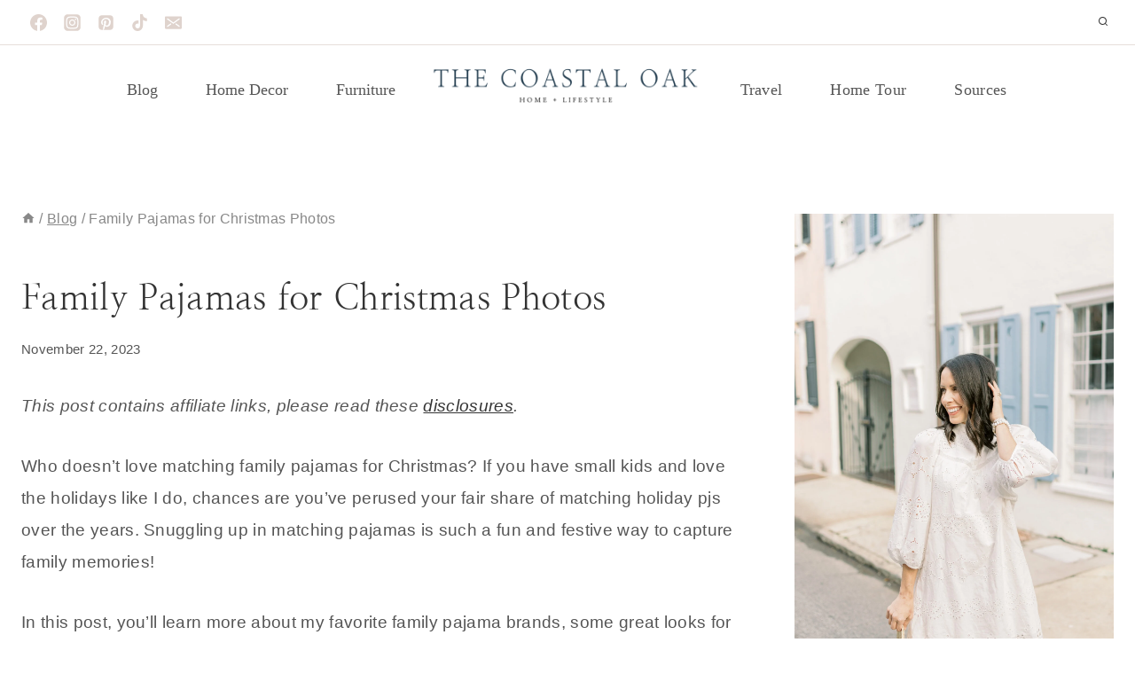

--- FILE ---
content_type: text/html; charset=UTF-8
request_url: https://www.thecoastaloak.com/family-pajamas/
body_size: 24167
content:
<!doctype html>
<html lang="en-US" class="no-js" itemtype="https://schema.org/Blog" itemscope>
<head>
	<meta charset="UTF-8">
	<meta name="viewport" content="width=device-width, initial-scale=1, minimum-scale=1">
	<meta name='robots' content='index, follow, max-image-preview:large, max-snippet:-1, max-video-preview:-1' />
	
	<script data-grow-initializer="">!(function(){window.growMe||((window.growMe=function(e){window.growMe._.push(e);}),(window.growMe._=[]));var e=document.createElement("script");(e.type="text/javascript"),(e.src="https://faves.grow.me/main.js"),(e.defer=!0),e.setAttribute("data-grow-faves-site-id","U2l0ZTpiNzViMjRmMC0wYTcwLTQ3MjktODYwNy0xZmJhZjBhMGM5MmY=");var t=document.getElementsByTagName("script")[0];t.parentNode.insertBefore(e,t);})();</script>
<!-- Google Tag Manager by PYS -->
    <script data-cfasync="false" data-pagespeed-no-defer>
	    window.dataLayerPYS = window.dataLayerPYS || [];
	</script>
<!-- End Google Tag Manager by PYS -->
	<!-- This site is optimized with the Yoast SEO Premium plugin v26.2 (Yoast SEO v26.8) - https://yoast.com/product/yoast-seo-premium-wordpress/ -->
	<link media="all" href="https://www.thecoastaloak.com/wp-content/cache/autoptimize/css/autoptimize_ea968295abc7e51cc62375adfaa38aef.css" rel="stylesheet"><title>Matching Family Pajamas for Christmas Photos</title>
	<meta name="description" content="The best matching family pajamas for Christmas photos with Santa and Christmas cards." />
	<link rel="canonical" href="https://www.thecoastaloak.com/family-pajamas/" />
	<meta property="og:locale" content="en_US" />
	<meta property="og:type" content="article" />
	<meta property="og:title" content="Family Pajamas for Christmas Photos" />
	<meta property="og:description" content="The best matching family pajamas for Christmas photos with Santa and Christmas cards." />
	<meta property="og:url" content="https://www.thecoastaloak.com/family-pajamas/" />
	<meta property="og:site_name" content="The Coastal Oak" />
	<meta property="article:publisher" content="http://facebook.com/thecoastaloak" />
	<meta property="article:published_time" content="2023-11-22T17:59:10+00:00" />
	<meta property="article:modified_time" content="2023-11-22T17:59:14+00:00" />
	<meta property="og:image" content="https://www.thecoastaloak.com/wp-content/uploads/2023/11/christmaspajamas9-scaled.jpg" />
	<meta property="og:image:width" content="1707" />
	<meta property="og:image:height" content="2560" />
	<meta property="og:image:type" content="image/jpeg" />
	<meta name="author" content="Amy" />
	<meta name="twitter:card" content="summary_large_image" />
	<meta name="twitter:label1" content="Written by" />
	<meta name="twitter:data1" content="Amy" />
	<meta name="twitter:label2" content="Est. reading time" />
	<meta name="twitter:data2" content="5 minutes" />
	<script type="application/ld+json" class="yoast-schema-graph">{"@context":"https://schema.org","@graph":[{"@type":"Article","@id":"https://www.thecoastaloak.com/family-pajamas/#article","isPartOf":{"@id":"https://www.thecoastaloak.com/family-pajamas/"},"author":{"name":"Amy","@id":"https://www.thecoastaloak.com/#/schema/person/377594328944d4f0021b0f70f8de6b36"},"headline":"Family Pajamas for Christmas Photos","datePublished":"2023-11-22T17:59:10+00:00","dateModified":"2023-11-22T17:59:14+00:00","mainEntityOfPage":{"@id":"https://www.thecoastaloak.com/family-pajamas/"},"wordCount":675,"publisher":{"@id":"https://www.thecoastaloak.com/#organization"},"image":{"@id":"https://www.thecoastaloak.com/family-pajamas/#primaryimage"},"thumbnailUrl":"https://www.thecoastaloak.com/wp-content/uploads/2023/11/christmaspajamas9-scaled.jpg","keywords":["Christmas"],"articleSection":["Blog"],"inLanguage":"en-US"},{"@type":"WebPage","@id":"https://www.thecoastaloak.com/family-pajamas/","url":"https://www.thecoastaloak.com/family-pajamas/","name":"Matching Family Pajamas for Christmas Photos","isPartOf":{"@id":"https://www.thecoastaloak.com/#website"},"primaryImageOfPage":{"@id":"https://www.thecoastaloak.com/family-pajamas/#primaryimage"},"image":{"@id":"https://www.thecoastaloak.com/family-pajamas/#primaryimage"},"thumbnailUrl":"https://www.thecoastaloak.com/wp-content/uploads/2023/11/christmaspajamas9-scaled.jpg","datePublished":"2023-11-22T17:59:10+00:00","dateModified":"2023-11-22T17:59:14+00:00","description":"The best matching family pajamas for Christmas photos with Santa and Christmas cards.","breadcrumb":{"@id":"https://www.thecoastaloak.com/family-pajamas/#breadcrumb"},"inLanguage":"en-US","potentialAction":[{"@type":"ReadAction","target":["https://www.thecoastaloak.com/family-pajamas/"]}]},{"@type":"ImageObject","inLanguage":"en-US","@id":"https://www.thecoastaloak.com/family-pajamas/#primaryimage","url":"https://www.thecoastaloak.com/wp-content/uploads/2023/11/christmaspajamas9-scaled.jpg","contentUrl":"https://www.thecoastaloak.com/wp-content/uploads/2023/11/christmaspajamas9-scaled.jpg","width":1707,"height":2560},{"@type":"BreadcrumbList","@id":"https://www.thecoastaloak.com/family-pajamas/#breadcrumb","itemListElement":[{"@type":"ListItem","position":1,"name":"Home","item":"https://www.thecoastaloak.com/"},{"@type":"ListItem","position":2,"name":"Family Pajamas for Christmas Photos"}]},{"@type":"WebSite","@id":"https://www.thecoastaloak.com/#website","url":"https://www.thecoastaloak.com/","name":"The Coastal Oak","description":"Home + Lifestyle","publisher":{"@id":"https://www.thecoastaloak.com/#organization"},"potentialAction":[{"@type":"SearchAction","target":{"@type":"EntryPoint","urlTemplate":"https://www.thecoastaloak.com/?s={search_term_string}"},"query-input":{"@type":"PropertyValueSpecification","valueRequired":true,"valueName":"search_term_string"}}],"inLanguage":"en-US"},{"@type":"Organization","@id":"https://www.thecoastaloak.com/#organization","name":"The Coastal Oak","url":"https://www.thecoastaloak.com/","logo":{"@type":"ImageObject","inLanguage":"en-US","@id":"https://www.thecoastaloak.com/#/schema/logo/image/","url":"https://www.thecoastaloak.com/wp-content/uploads/2017/09/cropped-TCO-logo-large-1.png","contentUrl":"https://www.thecoastaloak.com/wp-content/uploads/2017/09/cropped-TCO-logo-large-1.png","width":400,"height":250,"caption":"The Coastal Oak"},"image":{"@id":"https://www.thecoastaloak.com/#/schema/logo/image/"},"sameAs":["http://facebook.com/thecoastaloak","http://instagram.com/thecoastaloak","http://pinterest.com/thecoastaloak"]},{"@type":"Person","@id":"https://www.thecoastaloak.com/#/schema/person/377594328944d4f0021b0f70f8de6b36","name":"Amy","image":{"@type":"ImageObject","inLanguage":"en-US","@id":"https://www.thecoastaloak.com/#/schema/person/image/","url":"https://secure.gravatar.com/avatar/8ca2c8f85c02bc603795baded7ea4d1cf8713d78070d194c816a8aa469bd171e?s=96&r=g","contentUrl":"https://secure.gravatar.com/avatar/8ca2c8f85c02bc603795baded7ea4d1cf8713d78070d194c816a8aa469bd171e?s=96&r=g","caption":"Amy"}}]}</script>
	<!-- / Yoast SEO Premium plugin. -->


<script type='application/javascript'  id='pys-version-script'>console.log('PixelYourSite Free version 11.1.3');</script>
<link rel='dns-prefetch' href='//scripts.mediavine.com' />
<link rel="alternate" type="application/rss+xml" title="The Coastal Oak &raquo; Feed" href="https://www.thecoastaloak.com/feed/" />
<link rel="alternate" type="application/rss+xml" title="The Coastal Oak &raquo; Comments Feed" href="https://www.thecoastaloak.com/comments/feed/" />
			<script>document.documentElement.classList.remove( 'no-js' );</script>
			<script>
window._wpemojiSettings = {"baseUrl":"https:\/\/s.w.org\/images\/core\/emoji\/16.0.1\/72x72\/","ext":".png","svgUrl":"https:\/\/s.w.org\/images\/core\/emoji\/16.0.1\/svg\/","svgExt":".svg","source":{"concatemoji":"https:\/\/www.thecoastaloak.com\/wp-includes\/js\/wp-emoji-release.min.js?ver=6.8.3"}};
/*! This file is auto-generated */
!function(s,n){var o,i,e;function c(e){try{var t={supportTests:e,timestamp:(new Date).valueOf()};sessionStorage.setItem(o,JSON.stringify(t))}catch(e){}}function p(e,t,n){e.clearRect(0,0,e.canvas.width,e.canvas.height),e.fillText(t,0,0);var t=new Uint32Array(e.getImageData(0,0,e.canvas.width,e.canvas.height).data),a=(e.clearRect(0,0,e.canvas.width,e.canvas.height),e.fillText(n,0,0),new Uint32Array(e.getImageData(0,0,e.canvas.width,e.canvas.height).data));return t.every(function(e,t){return e===a[t]})}function u(e,t){e.clearRect(0,0,e.canvas.width,e.canvas.height),e.fillText(t,0,0);for(var n=e.getImageData(16,16,1,1),a=0;a<n.data.length;a++)if(0!==n.data[a])return!1;return!0}function f(e,t,n,a){switch(t){case"flag":return n(e,"\ud83c\udff3\ufe0f\u200d\u26a7\ufe0f","\ud83c\udff3\ufe0f\u200b\u26a7\ufe0f")?!1:!n(e,"\ud83c\udde8\ud83c\uddf6","\ud83c\udde8\u200b\ud83c\uddf6")&&!n(e,"\ud83c\udff4\udb40\udc67\udb40\udc62\udb40\udc65\udb40\udc6e\udb40\udc67\udb40\udc7f","\ud83c\udff4\u200b\udb40\udc67\u200b\udb40\udc62\u200b\udb40\udc65\u200b\udb40\udc6e\u200b\udb40\udc67\u200b\udb40\udc7f");case"emoji":return!a(e,"\ud83e\udedf")}return!1}function g(e,t,n,a){var r="undefined"!=typeof WorkerGlobalScope&&self instanceof WorkerGlobalScope?new OffscreenCanvas(300,150):s.createElement("canvas"),o=r.getContext("2d",{willReadFrequently:!0}),i=(o.textBaseline="top",o.font="600 32px Arial",{});return e.forEach(function(e){i[e]=t(o,e,n,a)}),i}function t(e){var t=s.createElement("script");t.src=e,t.defer=!0,s.head.appendChild(t)}"undefined"!=typeof Promise&&(o="wpEmojiSettingsSupports",i=["flag","emoji"],n.supports={everything:!0,everythingExceptFlag:!0},e=new Promise(function(e){s.addEventListener("DOMContentLoaded",e,{once:!0})}),new Promise(function(t){var n=function(){try{var e=JSON.parse(sessionStorage.getItem(o));if("object"==typeof e&&"number"==typeof e.timestamp&&(new Date).valueOf()<e.timestamp+604800&&"object"==typeof e.supportTests)return e.supportTests}catch(e){}return null}();if(!n){if("undefined"!=typeof Worker&&"undefined"!=typeof OffscreenCanvas&&"undefined"!=typeof URL&&URL.createObjectURL&&"undefined"!=typeof Blob)try{var e="postMessage("+g.toString()+"("+[JSON.stringify(i),f.toString(),p.toString(),u.toString()].join(",")+"));",a=new Blob([e],{type:"text/javascript"}),r=new Worker(URL.createObjectURL(a),{name:"wpTestEmojiSupports"});return void(r.onmessage=function(e){c(n=e.data),r.terminate(),t(n)})}catch(e){}c(n=g(i,f,p,u))}t(n)}).then(function(e){for(var t in e)n.supports[t]=e[t],n.supports.everything=n.supports.everything&&n.supports[t],"flag"!==t&&(n.supports.everythingExceptFlag=n.supports.everythingExceptFlag&&n.supports[t]);n.supports.everythingExceptFlag=n.supports.everythingExceptFlag&&!n.supports.flag,n.DOMReady=!1,n.readyCallback=function(){n.DOMReady=!0}}).then(function(){return e}).then(function(){var e;n.supports.everything||(n.readyCallback(),(e=n.source||{}).concatemoji?t(e.concatemoji):e.wpemoji&&e.twemoji&&(t(e.twemoji),t(e.wpemoji)))}))}((window,document),window._wpemojiSettings);
</script>




















<script async="async" fetchpriority="high" data-noptimize="1" data-cfasync="false" src="https://scripts.mediavine.com/tags/the-coastal-oak.js?ver=6.8.3" id="mv-script-wrapper-js"></script>
<script src="https://www.thecoastaloak.com/wp-includes/js/jquery/jquery.min.js?ver=3.7.1" id="jquery-core-js"></script>
<script src="https://www.thecoastaloak.com/wp-includes/js/jquery/jquery-migrate.min.js?ver=3.4.1" id="jquery-migrate-js"></script>
<script src="https://www.thecoastaloak.com/wp-content/plugins/pixelyoursite/dist/scripts/jquery.bind-first-0.2.3.min.js?ver=6.8.3" id="jquery-bind-first-js"></script>
<script src="https://www.thecoastaloak.com/wp-content/plugins/pixelyoursite/dist/scripts/js.cookie-2.1.3.min.js?ver=2.1.3" id="js-cookie-pys-js"></script>
<script src="https://www.thecoastaloak.com/wp-content/plugins/pixelyoursite/dist/scripts/tld.min.js?ver=2.3.1" id="js-tld-js"></script>
<script id="pys-js-extra" data-type="lazy" data-src="[data-uri]"></script>
<script src="https://www.thecoastaloak.com/wp-content/cache/autoptimize/js/autoptimize_single_41413911856c74b94c0a4e4a1625c062.js?ver=11.1.3" id="pys-js"></script>
<link rel="https://api.w.org/" href="https://www.thecoastaloak.com/wp-json/" /><link rel="alternate" title="JSON" type="application/json" href="https://www.thecoastaloak.com/wp-json/wp/v2/posts/85820" /><link rel="EditURI" type="application/rsd+xml" title="RSD" href="https://www.thecoastaloak.com/xmlrpc.php?rsd" />
<meta name="generator" content="WordPress 6.8.3" />
<link rel='shortlink' href='https://www.thecoastaloak.com/?p=85820' />
<link rel="alternate" title="oEmbed (JSON)" type="application/json+oembed" href="https://www.thecoastaloak.com/wp-json/oembed/1.0/embed?url=https%3A%2F%2Fwww.thecoastaloak.com%2Ffamily-pajamas%2F" />
<link rel="alternate" title="oEmbed (XML)" type="text/xml+oembed" href="https://www.thecoastaloak.com/wp-json/oembed/1.0/embed?url=https%3A%2F%2Fwww.thecoastaloak.com%2Ffamily-pajamas%2F&#038;format=xml" />

		<!-- GA Google Analytics @ https://m0n.co/ga -->
		<script>
			(function(i,s,o,g,r,a,m){i['GoogleAnalyticsObject']=r;i[r]=i[r]||function(){
			(i[r].q=i[r].q||[]).push(arguments)},i[r].l=1*new Date();a=s.createElement(o),
			m=s.getElementsByTagName(o)[0];a.async=1;a.src=g;m.parentNode.insertBefore(a,m)
			})(window,document,'script','https://www.google-analytics.com/analytics.js','ga');
			ga('create', 'UA-153687237-1', 'auto');
			ga('send', 'pageview');
		</script>

			
			<script type="text/javascript" async defer data-pin-color=""  data-pin-hover="true" data-type="lazy" data-src="https://www.thecoastaloak.com/wp-content/plugins/pinterest-pin-it-button-on-image-hover-and-post/js/pinit.js"></script>
		<link rel='stylesheet' id='kadence-fonts-css' href='https://www.thecoastaloak.com/wp-content/cache/autoptimize/css/autoptimize_single_6b569a91c250a46478beb22b797a6fff.css?ver=1647605406' media='all' />
<link rel="icon" href="https://www.thecoastaloak.com/wp-content/uploads/2022/07/cropped-TCO-3-32x32.png" sizes="32x32" />
<link rel="icon" href="https://www.thecoastaloak.com/wp-content/uploads/2022/07/cropped-TCO-3-192x192.png" sizes="192x192" />
<link rel="apple-touch-icon" href="https://www.thecoastaloak.com/wp-content/uploads/2022/07/cropped-TCO-3-180x180.png" />
<meta name="msapplication-TileImage" content="https://www.thecoastaloak.com/wp-content/uploads/2022/07/cropped-TCO-3-270x270.png" />
		
		</head>

<body class="wp-singular post-template-default single single-post postid-85820 single-format-standard wp-custom-logo wp-embed-responsive wp-theme-kadence wp-child-theme-restored316-create footer-on-bottom animate-body-popup hide-focus-outline link-style-standard has-sidebar content-title-style-normal content-width-normal content-style-unboxed content-vertical-padding-show non-transparent-header mobile-non-transparent-header">
<div id="wrapper" class="site wp-site-blocks">
			<a class="skip-link screen-reader-text scroll-ignore" href="#main">Skip to content</a>
		<header id="masthead" class="site-header" role="banner" itemtype="https://schema.org/WPHeader" itemscope>
	<div id="main-header" class="site-header-wrap">
		<div class="site-header-inner-wrap">
			<div class="site-header-upper-wrap">
				<div class="site-header-upper-inner-wrap">
					<div class="site-top-header-wrap site-header-row-container site-header-focus-item site-header-row-layout-standard" data-section="kadence_customizer_header_top">
	<div class="site-header-row-container-inner">
				<div class="site-container">
			<div class="site-top-header-inner-wrap site-header-row site-header-row-has-sides site-header-row-no-center">
									<div class="site-header-top-section-left site-header-section site-header-section-left">
						<div class="site-header-item site-header-focus-item" data-section="kadence_customizer_header_social">
	<div class="header-social-wrap"><div class="header-social-inner-wrap element-social-inner-wrap social-show-label-false social-style-outline"><a href="https://facebook.com/thecoastaloak" aria-label="Facebook" target="_blank" rel="noopener noreferrer"  class="social-button header-social-item social-link-facebook"><span class="kadence-svg-iconset"><svg class="kadence-svg-icon kadence-facebook-svg" fill="currentColor" version="1.1" xmlns="http://www.w3.org/2000/svg" width="32" height="32" viewbox="0 0 32 32"><title>Facebook</title><path d="M31.997 15.999c0-8.836-7.163-15.999-15.999-15.999s-15.999 7.163-15.999 15.999c0 7.985 5.851 14.604 13.499 15.804v-11.18h-4.062v-4.625h4.062v-3.525c0-4.010 2.389-6.225 6.043-6.225 1.75 0 3.581 0.313 3.581 0.313v3.937h-2.017c-1.987 0-2.607 1.233-2.607 2.498v3.001h4.437l-0.709 4.625h-3.728v11.18c7.649-1.2 13.499-7.819 13.499-15.804z"></path>
				</svg></span></a><a href="https://instagram.com/thecoastaloak" aria-label="Instagram" target="_blank" rel="noopener noreferrer"  class="social-button header-social-item social-link-instagram"><span class="kadence-svg-iconset"><svg class="kadence-svg-icon kadence-instagram-svg" fill="currentColor" version="1.1" xmlns="http://www.w3.org/2000/svg" width="32" height="32" viewbox="0 0 32 32"><title>Instagram</title><path d="M21.138 0.242c3.767 0.007 3.914 0.038 4.65 0.144 1.52 0.219 2.795 0.825 3.837 1.821 0.584 0.562 0.987 1.112 1.349 1.848 0.442 0.899 0.659 1.75 0.758 3.016 0.021 0.271 0.031 4.592 0.031 8.916s-0.009 8.652-0.030 8.924c-0.098 1.245-0.315 2.104-0.743 2.986-0.851 1.755-2.415 3.035-4.303 3.522-0.685 0.177-1.304 0.26-2.371 0.31-0.381 0.019-4.361 0.024-8.342 0.024s-7.959-0.012-8.349-0.029c-0.921-0.044-1.639-0.136-2.288-0.303-1.876-0.485-3.469-1.784-4.303-3.515-0.436-0.904-0.642-1.731-0.751-3.045-0.031-0.373-0.039-2.296-0.039-8.87 0-2.215-0.002-3.866 0-5.121 0.006-3.764 0.037-3.915 0.144-4.652 0.219-1.518 0.825-2.795 1.825-3.833 0.549-0.569 1.105-0.975 1.811-1.326 0.915-0.456 1.756-0.668 3.106-0.781 0.374-0.031 2.298-0.038 8.878-0.038h5.13zM15.999 4.364v0c-3.159 0-3.555 0.014-4.796 0.070-1.239 0.057-2.084 0.253-2.824 0.541-0.765 0.297-1.415 0.695-2.061 1.342s-1.045 1.296-1.343 2.061c-0.288 0.74-0.485 1.586-0.541 2.824-0.056 1.241-0.070 1.638-0.070 4.798s0.014 3.556 0.070 4.797c0.057 1.239 0.253 2.084 0.541 2.824 0.297 0.765 0.695 1.415 1.342 2.061s1.296 1.046 2.061 1.343c0.74 0.288 1.586 0.484 2.825 0.541 1.241 0.056 1.638 0.070 4.798 0.070s3.556-0.014 4.797-0.070c1.239-0.057 2.085-0.253 2.826-0.541 0.765-0.297 1.413-0.696 2.060-1.343s1.045-1.296 1.343-2.061c0.286-0.74 0.482-1.586 0.541-2.824 0.056-1.241 0.070-1.637 0.070-4.797s-0.015-3.557-0.070-4.798c-0.058-1.239-0.255-2.084-0.541-2.824-0.298-0.765-0.696-1.415-1.343-2.061s-1.295-1.045-2.061-1.342c-0.742-0.288-1.588-0.484-2.827-0.541-1.241-0.056-1.636-0.070-4.796-0.070zM14.957 6.461c0.31-0 0.655 0 1.044 0 3.107 0 3.475 0.011 4.702 0.067 1.135 0.052 1.75 0.241 2.16 0.401 0.543 0.211 0.93 0.463 1.337 0.87s0.659 0.795 0.871 1.338c0.159 0.41 0.349 1.025 0.401 2.16 0.056 1.227 0.068 1.595 0.068 4.701s-0.012 3.474-0.068 4.701c-0.052 1.135-0.241 1.75-0.401 2.16-0.211 0.543-0.463 0.93-0.871 1.337s-0.794 0.659-1.337 0.87c-0.41 0.16-1.026 0.349-2.16 0.401-1.227 0.056-1.595 0.068-4.702 0.068s-3.475-0.012-4.702-0.068c-1.135-0.052-1.75-0.242-2.161-0.401-0.543-0.211-0.931-0.463-1.338-0.87s-0.659-0.794-0.871-1.337c-0.159-0.41-0.349-1.025-0.401-2.16-0.056-1.227-0.067-1.595-0.067-4.703s0.011-3.474 0.067-4.701c0.052-1.135 0.241-1.75 0.401-2.16 0.211-0.543 0.463-0.931 0.871-1.338s0.795-0.659 1.338-0.871c0.41-0.16 1.026-0.349 2.161-0.401 1.073-0.048 1.489-0.063 3.658-0.065v0.003zM16.001 10.024c-3.3 0-5.976 2.676-5.976 5.976s2.676 5.975 5.976 5.975c3.3 0 5.975-2.674 5.975-5.975s-2.675-5.976-5.975-5.976zM16.001 12.121c2.142 0 3.879 1.736 3.879 3.879s-1.737 3.879-3.879 3.879c-2.142 0-3.879-1.737-3.879-3.879s1.736-3.879 3.879-3.879zM22.212 8.393c-0.771 0-1.396 0.625-1.396 1.396s0.625 1.396 1.396 1.396 1.396-0.625 1.396-1.396c0-0.771-0.625-1.396-1.396-1.396v0.001z"></path>
				</svg></span></a><a href="https://www.pinterest.com/thecoastaloak" aria-label="Pinterest" target="_blank" rel="noopener noreferrer"  class="social-button header-social-item social-link-pinterest"><span class="kadence-svg-iconset"><svg class="kadence-svg-icon kadence-pinterest-svg" fill="currentColor" version="1.1" xmlns="http://www.w3.org/2000/svg" width="24" height="28" viewbox="0 0 24 28"><title>Pinterest</title><path d="M19.5 2c2.484 0 4.5 2.016 4.5 4.5v15c0 2.484-2.016 4.5-4.5 4.5h-11.328c0.516-0.734 1.359-2 1.687-3.281 0 0 0.141-0.531 0.828-3.266 0.422 0.797 1.625 1.484 2.906 1.484 3.813 0 6.406-3.484 6.406-8.141 0-3.516-2.984-6.797-7.516-6.797-5.641 0-8.484 4.047-8.484 7.422 0 2.031 0.781 3.844 2.438 4.531 0.266 0.109 0.516 0 0.594-0.297 0.047-0.203 0.172-0.734 0.234-0.953 0.078-0.297 0.047-0.406-0.172-0.656-0.469-0.578-0.781-1.297-0.781-2.344 0-3 2.25-5.672 5.844-5.672 3.187 0 4.937 1.937 4.937 4.547 0 3.422-1.516 6.312-3.766 6.312-1.234 0-2.172-1.031-1.875-2.297 0.359-1.5 1.047-3.125 1.047-4.203 0-0.969-0.516-1.781-1.594-1.781-1.266 0-2.281 1.313-2.281 3.063 0 0 0 1.125 0.375 1.891-1.297 5.5-1.531 6.469-1.531 6.469-0.344 1.437-0.203 3.109-0.109 3.969h-2.859c-2.484 0-4.5-2.016-4.5-4.5v-15c0-2.484 2.016-4.5 4.5-4.5h15z"></path>
				</svg></span></a><a href="https://www.tiktok.com/t/ZTRBvdeUa/" aria-label="TikTok" target="_blank" rel="noopener noreferrer"  class="social-button header-social-item social-link-tiktok"><span class="kadence-svg-iconset"><svg aria-hidden="true" class="kadence-svg-icon kadence-tiktok-svg" fill="currentColor" version="1.1" xmlns="http://www.w3.org/2000/svg" width="32" height="32" viewbox="0 0 32 32"><title>TikTok</title><path d="M16.707 0.027c1.747-0.027 3.48-0.013 5.213-0.027 0.107 2.040 0.84 4.12 2.333 5.56 1.493 1.48 3.6 2.16 5.653 2.387v5.373c-1.92-0.067-3.853-0.467-5.6-1.293-0.76-0.347-1.467-0.787-2.16-1.24-0.013 3.893 0.013 7.787-0.027 11.667-0.107 1.867-0.72 3.72-1.8 5.253-1.747 2.56-4.773 4.227-7.88 4.28-1.907 0.107-3.813-0.413-5.44-1.373-2.693-1.587-4.587-4.493-4.867-7.613-0.027-0.667-0.040-1.333-0.013-1.987 0.24-2.533 1.493-4.96 3.44-6.613 2.213-1.92 5.307-2.84 8.2-2.293 0.027 1.973-0.053 3.947-0.053 5.92-1.32-0.427-2.867-0.307-4.027 0.493-0.84 0.547-1.48 1.387-1.813 2.333-0.28 0.68-0.2 1.427-0.187 2.147 0.32 2.187 2.427 4.027 4.667 3.827 1.493-0.013 2.92-0.88 3.693-2.147 0.253-0.44 0.533-0.893 0.547-1.413 0.133-2.387 0.080-4.76 0.093-7.147 0.013-5.373-0.013-10.733 0.027-16.093z"></path>
				</svg></span></a><a href="mailto:hello@thecoastaloak.com" aria-label="Email" class="social-button header-social-item social-link-email"><span class="kadence-svg-iconset"><svg class="kadence-svg-icon kadence-email-svg" fill="currentColor" version="1.1" xmlns="http://www.w3.org/2000/svg" width="16" height="16" viewbox="0 0 16 16"><title>Email</title><path d="M15 2h-14c-0.55 0-1 0.45-1 1v10c0 0.55 0.45 1 1 1h14c0.55 0 1-0.45 1-1v-10c0-0.55-0.45-1-1-1zM5.831 9.773l-3 2.182c-0.1 0.073-0.216 0.108-0.33 0.108-0.174 0-0.345-0.080-0.455-0.232-0.183-0.251-0.127-0.603 0.124-0.786l3-2.182c0.251-0.183 0.603-0.127 0.786 0.124s0.127 0.603-0.124 0.786zM13.955 11.831c-0.11 0.151-0.282 0.232-0.455 0.232-0.115 0-0.23-0.035-0.33-0.108l-3-2.182c-0.251-0.183-0.307-0.534-0.124-0.786s0.535-0.307 0.786-0.124l3 2.182c0.251 0.183 0.307 0.535 0.124 0.786zM13.831 4.955l-5.5 4c-0.099 0.072-0.215 0.108-0.331 0.108s-0.232-0.036-0.331-0.108l-5.5-4c-0.251-0.183-0.307-0.534-0.124-0.786s0.535-0.307 0.786-0.124l5.169 3.759 5.169-3.759c0.251-0.183 0.603-0.127 0.786 0.124s0.127 0.603-0.124 0.786z"></path>
				</svg></span></a></div></div></div><!-- data-section="header_social" -->
					</div>
																	<div class="site-header-top-section-right site-header-section site-header-section-right">
						<div class="site-header-item site-header-focus-item" data-section="kadence_customizer_header_search">
		<div class="search-toggle-open-container">
						<button class="search-toggle-open drawer-toggle search-toggle-style-default" aria-label="View Search Form" data-toggle-target="#search-drawer" data-toggle-body-class="showing-popup-drawer-from-full" aria-expanded="false" data-set-focus="#search-drawer .search-field"
					>
						<span class="search-toggle-icon"><span class="kadence-svg-iconset"><svg aria-hidden="true" class="kadence-svg-icon kadence-search2-svg" fill="currentColor" version="1.1" xmlns="http://www.w3.org/2000/svg" width="24" height="24" viewbox="0 0 24 24"><title>Search</title><path d="M16.041 15.856c-0.034 0.026-0.067 0.055-0.099 0.087s-0.060 0.064-0.087 0.099c-1.258 1.213-2.969 1.958-4.855 1.958-1.933 0-3.682-0.782-4.95-2.050s-2.050-3.017-2.050-4.95 0.782-3.682 2.050-4.95 3.017-2.050 4.95-2.050 3.682 0.782 4.95 2.050 2.050 3.017 2.050 4.95c0 1.886-0.745 3.597-1.959 4.856zM21.707 20.293l-3.675-3.675c1.231-1.54 1.968-3.493 1.968-5.618 0-2.485-1.008-4.736-2.636-6.364s-3.879-2.636-6.364-2.636-4.736 1.008-6.364 2.636-2.636 3.879-2.636 6.364 1.008 4.736 2.636 6.364 3.879 2.636 6.364 2.636c2.125 0 4.078-0.737 5.618-1.968l3.675 3.675c0.391 0.391 1.024 0.391 1.414 0s0.391-1.024 0-1.414z"></path>
				</svg></span></span>
		</button>
	</div>
	</div><!-- data-section="header_search" -->
					</div>
							</div>
		</div>
	</div>
</div>
<div class="site-main-header-wrap site-header-row-container site-header-focus-item site-header-row-layout-standard" data-section="kadence_customizer_header_main">
	<div class="site-header-row-container-inner">
				<div class="site-container">
			<div class="site-main-header-inner-wrap site-header-row site-header-row-has-sides site-header-row-center-column">
									<div class="site-header-main-section-left site-header-section site-header-section-left">
													<div class="site-header-main-section-left-center site-header-section site-header-section-left-center">
								<div class="site-header-item site-header-focus-item site-header-item-main-navigation header-navigation-layout-stretch-false header-navigation-layout-fill-stretch-false" data-section="kadence_customizer_primary_navigation">
		<nav id="site-navigation" class="main-navigation header-navigation nav--toggle-sub header-navigation-style-standard header-navigation-dropdown-animation-fade-up" role="navigation" aria-label="Primary Navigation">
				<div class="primary-menu-container header-menu-container">
			<ul id="primary-menu" class="menu"><li id="menu-item-86116" class="menu-item menu-item-type-taxonomy menu-item-object-category current-post-ancestor current-menu-parent current-post-parent menu-item-86116"><a href="https://www.thecoastaloak.com/category/blogposts/">Blog</a></li>
<li id="menu-item-80794" class="menu-item menu-item-type-taxonomy menu-item-object-category menu-item-80794"><a href="https://www.thecoastaloak.com/category/home/">Home Decor</a></li>
<li id="menu-item-80809" class="menu-item menu-item-type-taxonomy menu-item-object-category menu-item-80809"><a href="https://www.thecoastaloak.com/category/diy/furniture-projects/">Furniture</a></li>
</ul>		</div>
	</nav><!-- #site-navigation -->
	</div><!-- data-section="primary_navigation" -->
							</div>
												</div>
													<div class="site-header-main-section-center site-header-section site-header-section-center">
						<div class="site-header-item site-header-focus-item" data-section="title_tagline">
	<div class="site-branding branding-layout-standard site-brand-logo-only"><a class="brand has-logo-image" href="https://www.thecoastaloak.com/" rel="home" aria-label="The Coastal Oak"><img width="1578" height="353" src="https://www.thecoastaloak.com/wp-content/uploads/2024/03/cropped-Logo-Option-4.png" class="custom-logo" alt="The Coastal Oak" decoding="async" fetchpriority="high" srcset="https://www.thecoastaloak.com/wp-content/uploads/2024/03/cropped-Logo-Option-4.png 1578w, https://www.thecoastaloak.com/wp-content/uploads/2024/03/cropped-Logo-Option-4-300x67.png 300w, https://www.thecoastaloak.com/wp-content/uploads/2024/03/cropped-Logo-Option-4-1024x229.png 1024w, https://www.thecoastaloak.com/wp-content/uploads/2024/03/cropped-Logo-Option-4-768x172.png 768w, https://www.thecoastaloak.com/wp-content/uploads/2024/03/cropped-Logo-Option-4-1536x344.png 1536w" sizes="(max-width: 1578px) 100vw, 1578px" data-pin-nopin="nopin" data-pin-url="https://www.thecoastaloak.com/family-pajamas/?tp_image_id=86072" /></a></div></div><!-- data-section="title_tagline" -->
					</div>
													<div class="site-header-main-section-right site-header-section site-header-section-right">
													<div class="site-header-main-section-right-center site-header-section site-header-section-right-center">
								<div class="site-header-item site-header-focus-item site-header-item-main-navigation header-navigation-layout-stretch-false header-navigation-layout-fill-stretch-false" data-section="kadence_customizer_secondary_navigation">
		<nav id="secondary-navigation" class="secondary-navigation header-navigation nav--toggle-sub header-navigation-style-standard header-navigation-dropdown-animation-fade-up" role="navigation" aria-label="Secondary Navigation">
				<div class="secondary-menu-container header-menu-container">
			<ul id="secondary-menu" class="menu"><li id="menu-item-86120" class="menu-item menu-item-type-taxonomy menu-item-object-category menu-item-86120"><a href="https://www.thecoastaloak.com/category/travel/">Travel</a></li>
<li id="menu-item-86119" class="menu-item menu-item-type-taxonomy menu-item-object-category menu-item-86119"><a href="https://www.thecoastaloak.com/category/tour-our-home/">Home Tour</a></li>
<li id="menu-item-86118" class="menu-item menu-item-type-custom menu-item-object-custom menu-item-86118"><a href="https://www.shopltk.com/explore/thecoastaloak">Sources</a></li>
</ul>		</div>
	</nav><!-- #secondary-navigation -->
	</div><!-- data-section="secondary_navigation" -->
							</div>
												</div>
							</div>
		</div>
	</div>
</div>
				</div>
			</div>
					</div>
	</div>
	
<div id="mobile-header" class="site-mobile-header-wrap">
	<div class="site-header-inner-wrap">
		<div class="site-header-upper-wrap">
			<div class="site-header-upper-inner-wrap">
			<div class="site-top-header-wrap site-header-focus-item site-header-row-layout-standard site-header-row-tablet-layout-default site-header-row-mobile-layout-default">
	<div class="site-header-row-container-inner">
		<div class="site-container">
			<div class="site-top-header-inner-wrap site-header-row site-header-row-has-sides site-header-row-no-center">
									<div class="site-header-top-section-left site-header-section site-header-section-left">
						<div class="site-header-item site-header-focus-item" data-section="kadence_customizer_mobile_social">
	<div class="header-mobile-social-wrap"><div class="header-mobile-social-inner-wrap element-social-inner-wrap social-show-label-false social-style-outline"><a href="https://facebook.com/thecoastaloak" aria-label="Facebook" target="_blank" rel="noopener noreferrer"  class="social-button header-social-item social-link-facebook"><span class="kadence-svg-iconset"><svg class="kadence-svg-icon kadence-facebook-svg" fill="currentColor" version="1.1" xmlns="http://www.w3.org/2000/svg" width="32" height="32" viewbox="0 0 32 32"><title>Facebook</title><path d="M31.997 15.999c0-8.836-7.163-15.999-15.999-15.999s-15.999 7.163-15.999 15.999c0 7.985 5.851 14.604 13.499 15.804v-11.18h-4.062v-4.625h4.062v-3.525c0-4.010 2.389-6.225 6.043-6.225 1.75 0 3.581 0.313 3.581 0.313v3.937h-2.017c-1.987 0-2.607 1.233-2.607 2.498v3.001h4.437l-0.709 4.625h-3.728v11.18c7.649-1.2 13.499-7.819 13.499-15.804z"></path>
				</svg></span></a><a href="https://instagram.com/thecoastaloak" aria-label="Instagram" target="_blank" rel="noopener noreferrer"  class="social-button header-social-item social-link-instagram"><span class="kadence-svg-iconset"><svg class="kadence-svg-icon kadence-instagram-svg" fill="currentColor" version="1.1" xmlns="http://www.w3.org/2000/svg" width="32" height="32" viewbox="0 0 32 32"><title>Instagram</title><path d="M21.138 0.242c3.767 0.007 3.914 0.038 4.65 0.144 1.52 0.219 2.795 0.825 3.837 1.821 0.584 0.562 0.987 1.112 1.349 1.848 0.442 0.899 0.659 1.75 0.758 3.016 0.021 0.271 0.031 4.592 0.031 8.916s-0.009 8.652-0.030 8.924c-0.098 1.245-0.315 2.104-0.743 2.986-0.851 1.755-2.415 3.035-4.303 3.522-0.685 0.177-1.304 0.26-2.371 0.31-0.381 0.019-4.361 0.024-8.342 0.024s-7.959-0.012-8.349-0.029c-0.921-0.044-1.639-0.136-2.288-0.303-1.876-0.485-3.469-1.784-4.303-3.515-0.436-0.904-0.642-1.731-0.751-3.045-0.031-0.373-0.039-2.296-0.039-8.87 0-2.215-0.002-3.866 0-5.121 0.006-3.764 0.037-3.915 0.144-4.652 0.219-1.518 0.825-2.795 1.825-3.833 0.549-0.569 1.105-0.975 1.811-1.326 0.915-0.456 1.756-0.668 3.106-0.781 0.374-0.031 2.298-0.038 8.878-0.038h5.13zM15.999 4.364v0c-3.159 0-3.555 0.014-4.796 0.070-1.239 0.057-2.084 0.253-2.824 0.541-0.765 0.297-1.415 0.695-2.061 1.342s-1.045 1.296-1.343 2.061c-0.288 0.74-0.485 1.586-0.541 2.824-0.056 1.241-0.070 1.638-0.070 4.798s0.014 3.556 0.070 4.797c0.057 1.239 0.253 2.084 0.541 2.824 0.297 0.765 0.695 1.415 1.342 2.061s1.296 1.046 2.061 1.343c0.74 0.288 1.586 0.484 2.825 0.541 1.241 0.056 1.638 0.070 4.798 0.070s3.556-0.014 4.797-0.070c1.239-0.057 2.085-0.253 2.826-0.541 0.765-0.297 1.413-0.696 2.060-1.343s1.045-1.296 1.343-2.061c0.286-0.74 0.482-1.586 0.541-2.824 0.056-1.241 0.070-1.637 0.070-4.797s-0.015-3.557-0.070-4.798c-0.058-1.239-0.255-2.084-0.541-2.824-0.298-0.765-0.696-1.415-1.343-2.061s-1.295-1.045-2.061-1.342c-0.742-0.288-1.588-0.484-2.827-0.541-1.241-0.056-1.636-0.070-4.796-0.070zM14.957 6.461c0.31-0 0.655 0 1.044 0 3.107 0 3.475 0.011 4.702 0.067 1.135 0.052 1.75 0.241 2.16 0.401 0.543 0.211 0.93 0.463 1.337 0.87s0.659 0.795 0.871 1.338c0.159 0.41 0.349 1.025 0.401 2.16 0.056 1.227 0.068 1.595 0.068 4.701s-0.012 3.474-0.068 4.701c-0.052 1.135-0.241 1.75-0.401 2.16-0.211 0.543-0.463 0.93-0.871 1.337s-0.794 0.659-1.337 0.87c-0.41 0.16-1.026 0.349-2.16 0.401-1.227 0.056-1.595 0.068-4.702 0.068s-3.475-0.012-4.702-0.068c-1.135-0.052-1.75-0.242-2.161-0.401-0.543-0.211-0.931-0.463-1.338-0.87s-0.659-0.794-0.871-1.337c-0.159-0.41-0.349-1.025-0.401-2.16-0.056-1.227-0.067-1.595-0.067-4.703s0.011-3.474 0.067-4.701c0.052-1.135 0.241-1.75 0.401-2.16 0.211-0.543 0.463-0.931 0.871-1.338s0.795-0.659 1.338-0.871c0.41-0.16 1.026-0.349 2.161-0.401 1.073-0.048 1.489-0.063 3.658-0.065v0.003zM16.001 10.024c-3.3 0-5.976 2.676-5.976 5.976s2.676 5.975 5.976 5.975c3.3 0 5.975-2.674 5.975-5.975s-2.675-5.976-5.975-5.976zM16.001 12.121c2.142 0 3.879 1.736 3.879 3.879s-1.737 3.879-3.879 3.879c-2.142 0-3.879-1.737-3.879-3.879s1.736-3.879 3.879-3.879zM22.212 8.393c-0.771 0-1.396 0.625-1.396 1.396s0.625 1.396 1.396 1.396 1.396-0.625 1.396-1.396c0-0.771-0.625-1.396-1.396-1.396v0.001z"></path>
				</svg></span></a><a href="https://www.tiktok.com/t/ZTRBvdeUa/" aria-label="TikTok" target="_blank" rel="noopener noreferrer"  class="social-button header-social-item social-link-tiktok"><span class="kadence-svg-iconset"><svg aria-hidden="true" class="kadence-svg-icon kadence-tiktok-svg" fill="currentColor" version="1.1" xmlns="http://www.w3.org/2000/svg" width="32" height="32" viewbox="0 0 32 32"><title>TikTok</title><path d="M16.707 0.027c1.747-0.027 3.48-0.013 5.213-0.027 0.107 2.040 0.84 4.12 2.333 5.56 1.493 1.48 3.6 2.16 5.653 2.387v5.373c-1.92-0.067-3.853-0.467-5.6-1.293-0.76-0.347-1.467-0.787-2.16-1.24-0.013 3.893 0.013 7.787-0.027 11.667-0.107 1.867-0.72 3.72-1.8 5.253-1.747 2.56-4.773 4.227-7.88 4.28-1.907 0.107-3.813-0.413-5.44-1.373-2.693-1.587-4.587-4.493-4.867-7.613-0.027-0.667-0.040-1.333-0.013-1.987 0.24-2.533 1.493-4.96 3.44-6.613 2.213-1.92 5.307-2.84 8.2-2.293 0.027 1.973-0.053 3.947-0.053 5.92-1.32-0.427-2.867-0.307-4.027 0.493-0.84 0.547-1.48 1.387-1.813 2.333-0.28 0.68-0.2 1.427-0.187 2.147 0.32 2.187 2.427 4.027 4.667 3.827 1.493-0.013 2.92-0.88 3.693-2.147 0.253-0.44 0.533-0.893 0.547-1.413 0.133-2.387 0.080-4.76 0.093-7.147 0.013-5.373-0.013-10.733 0.027-16.093z"></path>
				</svg></span></a><a href="https://www.pinterest.com/thecoastaloak" aria-label="Pinterest" target="_blank" rel="noopener noreferrer"  class="social-button header-social-item social-link-pinterest"><span class="kadence-svg-iconset"><svg class="kadence-svg-icon kadence-pinterest-svg" fill="currentColor" version="1.1" xmlns="http://www.w3.org/2000/svg" width="24" height="28" viewbox="0 0 24 28"><title>Pinterest</title><path d="M19.5 2c2.484 0 4.5 2.016 4.5 4.5v15c0 2.484-2.016 4.5-4.5 4.5h-11.328c0.516-0.734 1.359-2 1.687-3.281 0 0 0.141-0.531 0.828-3.266 0.422 0.797 1.625 1.484 2.906 1.484 3.813 0 6.406-3.484 6.406-8.141 0-3.516-2.984-6.797-7.516-6.797-5.641 0-8.484 4.047-8.484 7.422 0 2.031 0.781 3.844 2.438 4.531 0.266 0.109 0.516 0 0.594-0.297 0.047-0.203 0.172-0.734 0.234-0.953 0.078-0.297 0.047-0.406-0.172-0.656-0.469-0.578-0.781-1.297-0.781-2.344 0-3 2.25-5.672 5.844-5.672 3.187 0 4.937 1.937 4.937 4.547 0 3.422-1.516 6.312-3.766 6.312-1.234 0-2.172-1.031-1.875-2.297 0.359-1.5 1.047-3.125 1.047-4.203 0-0.969-0.516-1.781-1.594-1.781-1.266 0-2.281 1.313-2.281 3.063 0 0 0 1.125 0.375 1.891-1.297 5.5-1.531 6.469-1.531 6.469-0.344 1.437-0.203 3.109-0.109 3.969h-2.859c-2.484 0-4.5-2.016-4.5-4.5v-15c0-2.484 2.016-4.5 4.5-4.5h15z"></path>
				</svg></span></a><a href="mailto:hello@thecoastaloak.com" aria-label="Email" class="social-button header-social-item social-link-email"><span class="kadence-svg-iconset"><svg class="kadence-svg-icon kadence-email-svg" fill="currentColor" version="1.1" xmlns="http://www.w3.org/2000/svg" width="16" height="16" viewbox="0 0 16 16"><title>Email</title><path d="M15 2h-14c-0.55 0-1 0.45-1 1v10c0 0.55 0.45 1 1 1h14c0.55 0 1-0.45 1-1v-10c0-0.55-0.45-1-1-1zM5.831 9.773l-3 2.182c-0.1 0.073-0.216 0.108-0.33 0.108-0.174 0-0.345-0.080-0.455-0.232-0.183-0.251-0.127-0.603 0.124-0.786l3-2.182c0.251-0.183 0.603-0.127 0.786 0.124s0.127 0.603-0.124 0.786zM13.955 11.831c-0.11 0.151-0.282 0.232-0.455 0.232-0.115 0-0.23-0.035-0.33-0.108l-3-2.182c-0.251-0.183-0.307-0.534-0.124-0.786s0.535-0.307 0.786-0.124l3 2.182c0.251 0.183 0.307 0.535 0.124 0.786zM13.831 4.955l-5.5 4c-0.099 0.072-0.215 0.108-0.331 0.108s-0.232-0.036-0.331-0.108l-5.5-4c-0.251-0.183-0.307-0.534-0.124-0.786s0.535-0.307 0.786-0.124l5.169 3.759 5.169-3.759c0.251-0.183 0.603-0.127 0.786 0.124s0.127 0.603-0.124 0.786z"></path>
				</svg></span></a></div></div></div><!-- data-section="mobile_social" -->
					</div>
																	<div class="site-header-top-section-right site-header-section site-header-section-right">
						<div class="site-header-item site-header-focus-item" data-section="kadence_customizer_header_search">
		<div class="search-toggle-open-container">
						<button class="search-toggle-open drawer-toggle search-toggle-style-default" aria-label="View Search Form" data-toggle-target="#search-drawer" data-toggle-body-class="showing-popup-drawer-from-full" aria-expanded="false" data-set-focus="#search-drawer .search-field"
					>
						<span class="search-toggle-icon"><span class="kadence-svg-iconset"><svg aria-hidden="true" class="kadence-svg-icon kadence-search2-svg" fill="currentColor" version="1.1" xmlns="http://www.w3.org/2000/svg" width="24" height="24" viewbox="0 0 24 24"><title>Search</title><path d="M16.041 15.856c-0.034 0.026-0.067 0.055-0.099 0.087s-0.060 0.064-0.087 0.099c-1.258 1.213-2.969 1.958-4.855 1.958-1.933 0-3.682-0.782-4.95-2.050s-2.050-3.017-2.050-4.95 0.782-3.682 2.050-4.95 3.017-2.050 4.95-2.050 3.682 0.782 4.95 2.050 2.050 3.017 2.050 4.95c0 1.886-0.745 3.597-1.959 4.856zM21.707 20.293l-3.675-3.675c1.231-1.54 1.968-3.493 1.968-5.618 0-2.485-1.008-4.736-2.636-6.364s-3.879-2.636-6.364-2.636-4.736 1.008-6.364 2.636-2.636 3.879-2.636 6.364 1.008 4.736 2.636 6.364 3.879 2.636 6.364 2.636c2.125 0 4.078-0.737 5.618-1.968l3.675 3.675c0.391 0.391 1.024 0.391 1.414 0s0.391-1.024 0-1.414z"></path>
				</svg></span></span>
		</button>
	</div>
	</div><!-- data-section="header_search" -->
					</div>
							</div>
		</div>
	</div>
</div>
<div class="site-main-header-wrap site-header-focus-item site-header-row-layout-standard site-header-row-tablet-layout-default site-header-row-mobile-layout-default">
	<div class="site-header-row-container-inner">
		<div class="site-container">
			<div class="site-main-header-inner-wrap site-header-row site-header-row-only-center-column site-header-row-center-column">
													<div class="site-header-main-section-center site-header-section site-header-section-center">
						<div class="site-header-item site-header-focus-item" data-section="title_tagline">
	<div class="site-branding mobile-site-branding branding-layout-standard branding-tablet-layout-standard site-brand-logo-only branding-mobile-layout-standard site-brand-logo-only"><a class="brand has-logo-image" href="https://www.thecoastaloak.com/" rel="home" aria-label="The Coastal Oak"><noscript><img width="1578" height="353" src="https://www.thecoastaloak.com/wp-content/uploads/2024/03/cropped-Logo-Option-4.png" class="custom-logo" alt="The Coastal Oak" decoding="async" srcset="https://www.thecoastaloak.com/wp-content/uploads/2024/03/cropped-Logo-Option-4.png 1578w, https://www.thecoastaloak.com/wp-content/uploads/2024/03/cropped-Logo-Option-4-300x67.png 300w, https://www.thecoastaloak.com/wp-content/uploads/2024/03/cropped-Logo-Option-4-1024x229.png 1024w, https://www.thecoastaloak.com/wp-content/uploads/2024/03/cropped-Logo-Option-4-768x172.png 768w, https://www.thecoastaloak.com/wp-content/uploads/2024/03/cropped-Logo-Option-4-1536x344.png 1536w" sizes="(max-width: 1578px) 100vw, 1578px" data-pin-nopin="nopin" data-pin-url="https://www.thecoastaloak.com/family-pajamas/?tp_image_id=86072" /></noscript><img width="1578" height="353" src='data:image/svg+xml,%3Csvg%20xmlns=%22http://www.w3.org/2000/svg%22%20viewBox=%220%200%201578%20353%22%3E%3C/svg%3E' data-src="https://www.thecoastaloak.com/wp-content/uploads/2024/03/cropped-Logo-Option-4.png" class="lazyload custom-logo" alt="The Coastal Oak" decoding="async" data-srcset="https://www.thecoastaloak.com/wp-content/uploads/2024/03/cropped-Logo-Option-4.png 1578w, https://www.thecoastaloak.com/wp-content/uploads/2024/03/cropped-Logo-Option-4-300x67.png 300w, https://www.thecoastaloak.com/wp-content/uploads/2024/03/cropped-Logo-Option-4-1024x229.png 1024w, https://www.thecoastaloak.com/wp-content/uploads/2024/03/cropped-Logo-Option-4-768x172.png 768w, https://www.thecoastaloak.com/wp-content/uploads/2024/03/cropped-Logo-Option-4-1536x344.png 1536w" data-sizes="(max-width: 1578px) 100vw, 1578px" data-pin-nopin="nopin" data-pin-url="https://www.thecoastaloak.com/family-pajamas/?tp_image_id=86072" /></a></div></div><!-- data-section="title_tagline" -->
					</div>
											</div>
		</div>
	</div>
</div>
			</div>
		</div>
		<div class="site-bottom-header-wrap site-header-focus-item site-header-row-layout-contained site-header-row-tablet-layout-default site-header-row-mobile-layout-default">
	<div class="site-header-row-container-inner">
		<div class="site-container">
			<div class="site-bottom-header-inner-wrap site-header-row site-header-row-only-center-column site-header-row-center-column">
													<div class="site-header-bottom-section-center site-header-section site-header-section-center">
						<div class="site-header-item site-header-focus-item site-header-item-navgation-popup-toggle" data-section="kadence_customizer_mobile_trigger">
		<div class="mobile-toggle-open-container">
						<button id="mobile-toggle" class="menu-toggle-open drawer-toggle menu-toggle-style-default" aria-label="Open menu" data-toggle-target="#mobile-drawer" data-toggle-body-class="showing-popup-drawer-from-right" aria-expanded="false" data-set-focus=".menu-toggle-close"
					>
						<span class="menu-toggle-icon"><span class="kadence-svg-iconset"><svg aria-hidden="true" class="kadence-svg-icon kadence-menu-svg" fill="currentColor" version="1.1" xmlns="http://www.w3.org/2000/svg" width="24" height="24" viewbox="0 0 24 24"><title>Toggle Menu</title><path d="M3 13h18c0.552 0 1-0.448 1-1s-0.448-1-1-1h-18c-0.552 0-1 0.448-1 1s0.448 1 1 1zM3 7h18c0.552 0 1-0.448 1-1s-0.448-1-1-1h-18c-0.552 0-1 0.448-1 1s0.448 1 1 1zM3 19h18c0.552 0 1-0.448 1-1s-0.448-1-1-1h-18c-0.552 0-1 0.448-1 1s0.448 1 1 1z"></path>
				</svg></span></span>
		</button>
	</div>
	</div><!-- data-section="mobile_trigger" -->
					</div>
											</div>
		</div>
	</div>
</div>
	</div>
</div>
</header><!-- #masthead -->

	<div id="inner-wrap" class="wrap hfeed kt-clear">
		<div id="primary" class="content-area">
	<div class="content-container site-container">
		<main id="main" class="site-main" role="main">
						<div class="content-wrap">
				<article id="post-85820" class="entry content-bg single-entry post-85820 post type-post status-publish format-standard has-post-thumbnail hentry category-blogposts tag-christmas mv-content-wrapper">
	<div class="entry-content-wrap">
		<header class="entry-header post-title title-align-left title-tablet-align-inherit title-mobile-align-inherit">
	<nav id="kadence-breadcrumbs" aria-label="Breadcrumbs"  class="kadence-breadcrumbs"><div class="kadence-breadcrumb-container"><span><a href="https://www.thecoastaloak.com/" title="Home" itemprop="url" class="kadence-bc-home kadence-bc-home-icon" ><span><span class="kadence-svg-iconset svg-baseline"><svg aria-hidden="true" class="kadence-svg-icon kadence-home-svg" fill="currentColor" version="1.1" xmlns="http://www.w3.org/2000/svg" width="24" height="24" viewbox="0 0 24 24"><title>Home</title><path d="M9.984 20.016h-4.969v-8.016h-3l9.984-9 9.984 9h-3v8.016h-4.969v-6h-4.031v6z"></path>
				</svg></span></span></a></span> <span class="bc-delimiter">/</span> <span><a href="https://www.thecoastaloak.com/category/blogposts/" itemprop="url" ><span>Blog</span></a></span> <span class="bc-delimiter">/</span> <span class="kadence-bread-current">Family Pajamas for Christmas Photos</span></div></nav>		<div class="entry-taxonomies">
			<span class="category-links term-links category-style-normal">
				<a href="https://www.thecoastaloak.com/category/blogposts/" rel="tag">Blog</a>			</span>
		</div><!-- .entry-taxonomies -->
		<h1 class="entry-title">Family Pajamas for Christmas Photos</h1><div class="entry-meta entry-meta-divider-dot">
						<span class="posted-on">
						<time class="entry-date published" datetime="2023-11-22T12:59:10-05:00">November 22, 2023</time><time class="updated" datetime="2023-11-22T12:59:14-05:00">November 22, 2023</time>					</span>
					</div><!-- .entry-meta -->
</header><!-- .entry-header -->

<div class="entry-content single-content">
	
<p><em>This post contains affiliate links, please read these <a href="https://www.thecoastaloak.com/disclosures/">disclosures</a>. </em></p>



<p>Who doesn&#8217;t love matching family pajamas for Christmas? If you have small kids and love the holidays like I do, chances are you&#8217;ve perused your fair share of matching holiday pjs over the years. Snuggling up in matching pajamas is such a fun and festive way to capture family memories!</p>



<p>In this post, you&#8217;ll learn more about my favorite family pajama brands, some great looks for less, and our family&#8217;s yearly tradition of getting photos taken with Santa &#8211; not to mention the cutest accessories to outfit your own family for this year&#8217;s Christmas card photos! Grab a hot cocoa and get inspired for your Christmas family photos this year!</p>



<figure class="wp-block-image size-full"><a href="https://www.thecoastaloak.com/wp-content/uploads/2023/11/christmaspajamas5-scaled.jpg"><noscript><img decoding="async" width="1706" height="2560" data-pin-url="https://www.thecoastaloak.com/family-pajamas/?tp_image_id=85830" data-pin-title="Family Pajamas for Christmas Photos" src="https://www.thecoastaloak.com/wp-content/uploads/2023/11/christmaspajamas5-scaled.jpg" alt="Matching christmas pajamas for the family with plaid and white dress, brown slippers, and satin slippers." class="wp-image-85830" srcset="https://www.thecoastaloak.com/wp-content/uploads/2023/11/christmaspajamas5-scaled.jpg 1706w, https://www.thecoastaloak.com/wp-content/uploads/2023/11/christmaspajamas5-200x300.jpg 200w, https://www.thecoastaloak.com/wp-content/uploads/2023/11/christmaspajamas5-683x1024.jpg 683w, https://www.thecoastaloak.com/wp-content/uploads/2023/11/christmaspajamas5-768x1152.jpg 768w, https://www.thecoastaloak.com/wp-content/uploads/2023/11/christmaspajamas5-1024x1536.jpg 1024w, https://www.thecoastaloak.com/wp-content/uploads/2023/11/christmaspajamas5-1365x2048.jpg 1365w" sizes="(max-width: 1706px) 100vw, 1706px" /></noscript><img decoding="async" width="1706" height="2560" data-pin-url="https://www.thecoastaloak.com/family-pajamas/?tp_image_id=85830" data-pin-title="Family Pajamas for Christmas Photos" src='data:image/svg+xml,%3Csvg%20xmlns=%22http://www.w3.org/2000/svg%22%20viewBox=%220%200%201706%202560%22%3E%3C/svg%3E' data-src="https://www.thecoastaloak.com/wp-content/uploads/2023/11/christmaspajamas5-scaled.jpg" alt="Matching christmas pajamas for the family with plaid and white dress, brown slippers, and satin slippers." class="lazyload wp-image-85830" data-srcset="https://www.thecoastaloak.com/wp-content/uploads/2023/11/christmaspajamas5-scaled.jpg 1706w, https://www.thecoastaloak.com/wp-content/uploads/2023/11/christmaspajamas5-200x300.jpg 200w, https://www.thecoastaloak.com/wp-content/uploads/2023/11/christmaspajamas5-683x1024.jpg 683w, https://www.thecoastaloak.com/wp-content/uploads/2023/11/christmaspajamas5-768x1152.jpg 768w, https://www.thecoastaloak.com/wp-content/uploads/2023/11/christmaspajamas5-1024x1536.jpg 1024w, https://www.thecoastaloak.com/wp-content/uploads/2023/11/christmaspajamas5-1365x2048.jpg 1365w" data-sizes="(max-width: 1706px) 100vw, 1706px" /></a><figcaption class="wp-element-caption">Image: <a href="https://caitlynmotyckaphotography.com">Caitlyn Motycka Photography</a></figcaption></figure>



<h2 class="wp-block-heading" id="h-matching-family-pajamas-the-best-christmas-card-photos">Matching Family Pajamas, the Best Christmas Card Photos</h2>



<p>There are so many different styles when it comes to Christmas pajamas for kids &#8211; it can be hard to narrow it down! I always love something timeless and classic, like plaid or stripes. </p>



<p>It doesn&#8217;t get too cold down here in Charleston, but we do love to venture to the mountains around Christmastime so flannel is always a good option. Although I like to <a href="https://www.thecoastaloak.com/amazon-christmas/">decorate my home</a> in more neutral tones like browns, blues, and tans during the holidays, there&#8217;s nothing more classic than red, green, and white Christmas pajamas! </p>



<figure class="wp-block-gallery has-nested-images columns-default is-cropped wp-block-gallery-1 is-layout-flex wp-block-gallery-is-layout-flex">
<figure class="wp-block-image size-full"><a href="https://www.thecoastaloak.com/wp-content/uploads/2023/11/20221119-Romfo-Santa-Mini-07-scaled.jpg"><noscript><img decoding="async" width="1706" height="2560" data-pin-url="https://www.thecoastaloak.com/family-pajamas/?tp_image_id=85881" data-id="85881" data-pin-title="Family Pajamas for Christmas Photos" src="https://www.thecoastaloak.com/wp-content/uploads/2023/11/20221119-Romfo-Santa-Mini-07-scaled.jpg" alt="Santa photos with matching pajamas for the family." class="wp-image-85881" srcset="https://www.thecoastaloak.com/wp-content/uploads/2023/11/20221119-Romfo-Santa-Mini-07-scaled.jpg 1706w, https://www.thecoastaloak.com/wp-content/uploads/2023/11/20221119-Romfo-Santa-Mini-07-200x300.jpg 200w, https://www.thecoastaloak.com/wp-content/uploads/2023/11/20221119-Romfo-Santa-Mini-07-683x1024.jpg 683w, https://www.thecoastaloak.com/wp-content/uploads/2023/11/20221119-Romfo-Santa-Mini-07-768x1152.jpg 768w, https://www.thecoastaloak.com/wp-content/uploads/2023/11/20221119-Romfo-Santa-Mini-07-1024x1536.jpg 1024w, https://www.thecoastaloak.com/wp-content/uploads/2023/11/20221119-Romfo-Santa-Mini-07-1365x2048.jpg 1365w" sizes="(max-width: 1706px) 100vw, 1706px" /></noscript><img decoding="async" width="1706" height="2560" data-pin-url="https://www.thecoastaloak.com/family-pajamas/?tp_image_id=85881" data-id="85881" data-pin-title="Family Pajamas for Christmas Photos" src='data:image/svg+xml,%3Csvg%20xmlns=%22http://www.w3.org/2000/svg%22%20viewBox=%220%200%201706%202560%22%3E%3C/svg%3E' data-src="https://www.thecoastaloak.com/wp-content/uploads/2023/11/20221119-Romfo-Santa-Mini-07-scaled.jpg" alt="Santa photos with matching pajamas for the family." class="lazyload wp-image-85881" data-srcset="https://www.thecoastaloak.com/wp-content/uploads/2023/11/20221119-Romfo-Santa-Mini-07-scaled.jpg 1706w, https://www.thecoastaloak.com/wp-content/uploads/2023/11/20221119-Romfo-Santa-Mini-07-200x300.jpg 200w, https://www.thecoastaloak.com/wp-content/uploads/2023/11/20221119-Romfo-Santa-Mini-07-683x1024.jpg 683w, https://www.thecoastaloak.com/wp-content/uploads/2023/11/20221119-Romfo-Santa-Mini-07-768x1152.jpg 768w, https://www.thecoastaloak.com/wp-content/uploads/2023/11/20221119-Romfo-Santa-Mini-07-1024x1536.jpg 1024w, https://www.thecoastaloak.com/wp-content/uploads/2023/11/20221119-Romfo-Santa-Mini-07-1365x2048.jpg 1365w" data-sizes="(max-width: 1706px) 100vw, 1706px" /></a><figcaption class="wp-element-caption"><br>Image: <a href="https://caitlynmotyckaphotography.com">Caitlyn Motycka Photography</a></figcaption></figure>



<figure class="wp-block-image size-full"><a href="https://www.thecoastaloak.com/wp-content/uploads/2023/11/christmaspajamas10-scaled.jpg"><noscript><img decoding="async" width="1707" height="2560" data-pin-url="https://www.thecoastaloak.com/family-pajamas/?tp_image_id=85832" data-id="85832" data-pin-title="Family Pajamas for Christmas Photos" src="https://www.thecoastaloak.com/wp-content/uploads/2023/11/christmaspajamas10-scaled.jpg" alt="Santa photos with matching pajamas for the family." class="wp-image-85832" srcset="https://www.thecoastaloak.com/wp-content/uploads/2023/11/christmaspajamas10-scaled.jpg 1707w, https://www.thecoastaloak.com/wp-content/uploads/2023/11/christmaspajamas10-200x300.jpg 200w, https://www.thecoastaloak.com/wp-content/uploads/2023/11/christmaspajamas10-683x1024.jpg 683w, https://www.thecoastaloak.com/wp-content/uploads/2023/11/christmaspajamas10-768x1152.jpg 768w, https://www.thecoastaloak.com/wp-content/uploads/2023/11/christmaspajamas10-1024x1536.jpg 1024w, https://www.thecoastaloak.com/wp-content/uploads/2023/11/christmaspajamas10-1365x2048.jpg 1365w" sizes="(max-width: 1707px) 100vw, 1707px" /></noscript><img decoding="async" width="1707" height="2560" data-pin-url="https://www.thecoastaloak.com/family-pajamas/?tp_image_id=85832" data-id="85832" data-pin-title="Family Pajamas for Christmas Photos" src='data:image/svg+xml,%3Csvg%20xmlns=%22http://www.w3.org/2000/svg%22%20viewBox=%220%200%201707%202560%22%3E%3C/svg%3E' data-src="https://www.thecoastaloak.com/wp-content/uploads/2023/11/christmaspajamas10-scaled.jpg" alt="Santa photos with matching pajamas for the family." class="lazyload wp-image-85832" data-srcset="https://www.thecoastaloak.com/wp-content/uploads/2023/11/christmaspajamas10-scaled.jpg 1707w, https://www.thecoastaloak.com/wp-content/uploads/2023/11/christmaspajamas10-200x300.jpg 200w, https://www.thecoastaloak.com/wp-content/uploads/2023/11/christmaspajamas10-683x1024.jpg 683w, https://www.thecoastaloak.com/wp-content/uploads/2023/11/christmaspajamas10-768x1152.jpg 768w, https://www.thecoastaloak.com/wp-content/uploads/2023/11/christmaspajamas10-1024x1536.jpg 1024w, https://www.thecoastaloak.com/wp-content/uploads/2023/11/christmaspajamas10-1365x2048.jpg 1365w" data-sizes="(max-width: 1707px) 100vw, 1707px" /></a><figcaption class="wp-element-caption"><br>Image: <a href="https://caitlynmotyckaphotography.com">Caitlyn Motycka Photography</a></figcaption></figure>
</figure>



<p>We snagged my boys&#8217; <a href="https://liketk.it/4oCxM">plaid pjs</a> from Target last year and my daughter&#8217;s <a href="https://amzn.to/3utY3E5">white nightgown</a> from Amazon. She loved it so much that we bought it in several colors and she continues to wear them! They&#8217;re super soft and dainty. This year I&#8217;ve got my eye on several pairs for the family from <a href="https://www.shopltk.com/explore/thecoastaloak/productsets/11ee895a50a63487968b0242ac110003">Lake Pajamas, J.Crew, and Gap</a>. If you&#8217;re looking for more budget-friendly options, I&#8217;ve had success at Target and Old Navy in years past. </p>



<h5 class="wp-block-heading has-text-align-center" id="h-shop-the-post">shop the post</h5>


<div class="shopthepost-widget" data-widget-id="5104332">
                <script type="text/javascript" language="javascript">
                    !function(d,s,id){
                        var e, p = /^http:/.test(d.location) ? 'http' : 'https';
                        if(!d.getElementById(id)) {
                            e     = d.createElement(s);
                            e.id  = id;
                            e.src = p + '://widgets.rewardstyle.com/js/shopthepost.js';
                            d.body.appendChild(e);
                        }
                        if(typeof window.__stp === 'object') if(d.readyState === 'complete') {
                            window.__stp.init();
                        }
                    }(document, 'script', 'shopthepost-script');
                </script>
                <div class="rs-adblock">
                    <noscript><img decoding="async" src="//assets.rewardstyle.com/images/search/350.gif" style="width:15px;height:15px;" onerror="this.parentNode.innerHTML='Turn off your ad blocker to view content'" /></noscript><img class="lazyload" decoding="async" src='data:image/svg+xml,%3Csvg%20xmlns=%22http://www.w3.org/2000/svg%22%20viewBox=%220%200%20210%20140%22%3E%3C/svg%3E' data-src="//assets.rewardstyle.com/images/search/350.gif" style="width:15px;height:15px;" onerror="this.parentNode.innerHTML='Turn off your ad blocker to view content'" />
                    <noscript>Turn on your JavaScript to view content</noscript>
                </div>
            </div>



<figure class="wp-block-image size-full"><a href="https://www.thecoastaloak.com/wp-content/uploads/2023/11/christmaspajamas9-scaled.jpg"><noscript><img decoding="async" width="1707" height="2560" data-pin-url="https://www.thecoastaloak.com/family-pajamas/?tp_image_id=85882" data-pin-title="Family Pajamas for Christmas Photos" src="https://www.thecoastaloak.com/wp-content/uploads/2023/11/christmaspajamas9-scaled.jpg" alt="Family photos with matching pajamas and white dress." class="wp-image-85882" srcset="https://www.thecoastaloak.com/wp-content/uploads/2023/11/christmaspajamas9-scaled.jpg 1707w, https://www.thecoastaloak.com/wp-content/uploads/2023/11/christmaspajamas9-200x300.jpg 200w, https://www.thecoastaloak.com/wp-content/uploads/2023/11/christmaspajamas9-683x1024.jpg 683w, https://www.thecoastaloak.com/wp-content/uploads/2023/11/christmaspajamas9-768x1152.jpg 768w, https://www.thecoastaloak.com/wp-content/uploads/2023/11/christmaspajamas9-1024x1536.jpg 1024w, https://www.thecoastaloak.com/wp-content/uploads/2023/11/christmaspajamas9-1365x2048.jpg 1365w" sizes="(max-width: 1707px) 100vw, 1707px" /></noscript><img decoding="async" width="1707" height="2560" data-pin-url="https://www.thecoastaloak.com/family-pajamas/?tp_image_id=85882" data-pin-title="Family Pajamas for Christmas Photos" src='data:image/svg+xml,%3Csvg%20xmlns=%22http://www.w3.org/2000/svg%22%20viewBox=%220%200%201707%202560%22%3E%3C/svg%3E' data-src="https://www.thecoastaloak.com/wp-content/uploads/2023/11/christmaspajamas9-scaled.jpg" alt="Family photos with matching pajamas and white dress." class="lazyload wp-image-85882" data-srcset="https://www.thecoastaloak.com/wp-content/uploads/2023/11/christmaspajamas9-scaled.jpg 1707w, https://www.thecoastaloak.com/wp-content/uploads/2023/11/christmaspajamas9-200x300.jpg 200w, https://www.thecoastaloak.com/wp-content/uploads/2023/11/christmaspajamas9-683x1024.jpg 683w, https://www.thecoastaloak.com/wp-content/uploads/2023/11/christmaspajamas9-768x1152.jpg 768w, https://www.thecoastaloak.com/wp-content/uploads/2023/11/christmaspajamas9-1024x1536.jpg 1024w, https://www.thecoastaloak.com/wp-content/uploads/2023/11/christmaspajamas9-1365x2048.jpg 1365w" data-sizes="(max-width: 1707px) 100vw, 1707px" /></a><figcaption class="wp-element-caption"><br>Image: <a href="https://caitlynmotyckaphotography.com">Caitlyn Motycka Photography</a></figcaption></figure>



<h3 class="wp-block-heading" id="h-santa-photos">Santa Photos</h3>



<p>We do pictures with Santa every year with my go-to local photographer, Caitlyn Motycka, and they&#8217;re one of my favorite parts of the Christmas season. Caitlyn takes all of our yearly <a href="https://www.thecoastaloak.com/family-photo-outfits/">family photos</a> too! I highly recommend taking a look in your area to see if you can find a family photographer offering these special photos. Christmas is such a magical time with little ones and I know I&#8217;ll always cherish having these keepsakes to look back on. </p>



<h3 class="wp-block-heading" id="h-accessories">Accessories</h3>



<p>Once I&#8217;ve found the perfect pajamas for our Santa pictures, I have to accessorize! For the boys, <a href="https://amzn.to/3STlxwh">cozy slippers</a> are a must. These <a href="https://amzn.to/3STlxwh">Amazon slippers</a> were a hit last year. I love the classic look of any brown suede slipper with fur and why spend a fortune on these when the kids grow so quickly! <a href="https://amzn.to/3RaG3Hu">Satin slippers</a> are so cute for little girls also and they feel so fancy. I love <a href="https://liketk.it/4oCxM">Wee Ones bows</a> for my daughter (I get the large size).</p>



<p>Caitlyn provides these cute wooden toy props for her photo shoots, but they would be a fun gift idea if you&#8217;re planning your own photo op &#8211; it may even help convince your little ones to cooperate! Grab a basket and toss a group of wood toys in it to entertain your littles and include them in the photo shoot.</p>



<figure class="wp-block-gallery has-nested-images columns-default is-cropped wp-block-gallery-2 is-layout-flex wp-block-gallery-is-layout-flex">
<figure class="wp-block-image size-full"><a href="https://www.thecoastaloak.com/wp-content/uploads/2023/11/christmaspajamas7-scaled.jpg"><noscript><img decoding="async" width="1706" height="2560" data-pin-url="https://www.thecoastaloak.com/family-pajamas/?tp_image_id=85833" data-id="85833" data-pin-title="Family Pajamas for Christmas Photos" src="https://www.thecoastaloak.com/wp-content/uploads/2023/11/christmaspajamas7-scaled.jpg" alt="Plaid target pajamas for family Santa photos." class="wp-image-85833" srcset="https://www.thecoastaloak.com/wp-content/uploads/2023/11/christmaspajamas7-scaled.jpg 1706w, https://www.thecoastaloak.com/wp-content/uploads/2023/11/christmaspajamas7-200x300.jpg 200w, https://www.thecoastaloak.com/wp-content/uploads/2023/11/christmaspajamas7-683x1024.jpg 683w, https://www.thecoastaloak.com/wp-content/uploads/2023/11/christmaspajamas7-768x1152.jpg 768w, https://www.thecoastaloak.com/wp-content/uploads/2023/11/christmaspajamas7-1024x1536.jpg 1024w, https://www.thecoastaloak.com/wp-content/uploads/2023/11/christmaspajamas7-1365x2048.jpg 1365w" sizes="(max-width: 1706px) 100vw, 1706px" /></noscript><img decoding="async" width="1706" height="2560" data-pin-url="https://www.thecoastaloak.com/family-pajamas/?tp_image_id=85833" data-id="85833" data-pin-title="Family Pajamas for Christmas Photos" src='data:image/svg+xml,%3Csvg%20xmlns=%22http://www.w3.org/2000/svg%22%20viewBox=%220%200%201706%202560%22%3E%3C/svg%3E' data-src="https://www.thecoastaloak.com/wp-content/uploads/2023/11/christmaspajamas7-scaled.jpg" alt="Plaid target pajamas for family Santa photos." class="lazyload wp-image-85833" data-srcset="https://www.thecoastaloak.com/wp-content/uploads/2023/11/christmaspajamas7-scaled.jpg 1706w, https://www.thecoastaloak.com/wp-content/uploads/2023/11/christmaspajamas7-200x300.jpg 200w, https://www.thecoastaloak.com/wp-content/uploads/2023/11/christmaspajamas7-683x1024.jpg 683w, https://www.thecoastaloak.com/wp-content/uploads/2023/11/christmaspajamas7-768x1152.jpg 768w, https://www.thecoastaloak.com/wp-content/uploads/2023/11/christmaspajamas7-1024x1536.jpg 1024w, https://www.thecoastaloak.com/wp-content/uploads/2023/11/christmaspajamas7-1365x2048.jpg 1365w" data-sizes="(max-width: 1706px) 100vw, 1706px" /></a><figcaption class="wp-element-caption"><br>Image: <a href="https://caitlynmotyckaphotography.com">Caitlyn Motycka Photography</a></figcaption></figure>



<figure class="wp-block-image size-full"><a href="https://www.thecoastaloak.com/wp-content/uploads/2023/11/christmaspajams2-scaled.jpg"><noscript><img decoding="async" width="1707" height="2560" data-pin-url="https://www.thecoastaloak.com/family-pajamas/?tp_image_id=85834" data-id="85834" data-pin-title="Family Pajamas for Christmas Photos" src="https://www.thecoastaloak.com/wp-content/uploads/2023/11/christmaspajams2-scaled.jpg" alt="Plaid target pajamas for family Santa photos." class="wp-image-85834" srcset="https://www.thecoastaloak.com/wp-content/uploads/2023/11/christmaspajams2-scaled.jpg 1707w, https://www.thecoastaloak.com/wp-content/uploads/2023/11/christmaspajams2-200x300.jpg 200w, https://www.thecoastaloak.com/wp-content/uploads/2023/11/christmaspajams2-683x1024.jpg 683w, https://www.thecoastaloak.com/wp-content/uploads/2023/11/christmaspajams2-768x1152.jpg 768w, https://www.thecoastaloak.com/wp-content/uploads/2023/11/christmaspajams2-1024x1536.jpg 1024w, https://www.thecoastaloak.com/wp-content/uploads/2023/11/christmaspajams2-1365x2048.jpg 1365w" sizes="(max-width: 1707px) 100vw, 1707px" /></noscript><img decoding="async" width="1707" height="2560" data-pin-url="https://www.thecoastaloak.com/family-pajamas/?tp_image_id=85834" data-id="85834" data-pin-title="Family Pajamas for Christmas Photos" src='data:image/svg+xml,%3Csvg%20xmlns=%22http://www.w3.org/2000/svg%22%20viewBox=%220%200%201707%202560%22%3E%3C/svg%3E' data-src="https://www.thecoastaloak.com/wp-content/uploads/2023/11/christmaspajams2-scaled.jpg" alt="Plaid target pajamas for family Santa photos." class="lazyload wp-image-85834" data-srcset="https://www.thecoastaloak.com/wp-content/uploads/2023/11/christmaspajams2-scaled.jpg 1707w, https://www.thecoastaloak.com/wp-content/uploads/2023/11/christmaspajams2-200x300.jpg 200w, https://www.thecoastaloak.com/wp-content/uploads/2023/11/christmaspajams2-683x1024.jpg 683w, https://www.thecoastaloak.com/wp-content/uploads/2023/11/christmaspajams2-768x1152.jpg 768w, https://www.thecoastaloak.com/wp-content/uploads/2023/11/christmaspajams2-1024x1536.jpg 1024w, https://www.thecoastaloak.com/wp-content/uploads/2023/11/christmaspajams2-1365x2048.jpg 1365w" data-sizes="(max-width: 1707px) 100vw, 1707px" /></a><figcaption class="wp-element-caption"><br>Image: <a href="https://caitlynmotyckaphotography.com">Caitlyn Motycka Photography</a></figcaption></figure>
</figure>



<p>Brainstorming your own photoshoot? A simple <a href="https://www.thecoastaloak.com/artificial-christmas-trees/">Christmas tree</a> with lots of natural lighting should do the trick! Take a look through some of my <a href="https://www.thecoastaloak.com/amazon-christmas/">Christmas decor inspiration</a> for your Christmas card photos!</p>



<h5 class="wp-block-heading has-text-align-center" id="h-family-pajama-inspiration">family pajama inspiration </h5>


<div class="shopthepost-widget" data-widget-id="5104335">
                <script type="text/javascript" language="javascript">
                    !function(d,s,id){
                        var e, p = /^http:/.test(d.location) ? 'http' : 'https';
                        if(!d.getElementById(id)) {
                            e     = d.createElement(s);
                            e.id  = id;
                            e.src = p + '://widgets.rewardstyle.com/js/shopthepost.js';
                            d.body.appendChild(e);
                        }
                        if(typeof window.__stp === 'object') if(d.readyState === 'complete') {
                            window.__stp.init();
                        }
                    }(document, 'script', 'shopthepost-script');
                </script>
                <div class="rs-adblock">
                    <noscript><img decoding="async" src="//assets.rewardstyle.com/images/search/350.gif" style="width:15px;height:15px;" onerror="this.parentNode.innerHTML='Turn off your ad blocker to view content'" /></noscript><img class="lazyload" decoding="async" src='data:image/svg+xml,%3Csvg%20xmlns=%22http://www.w3.org/2000/svg%22%20viewBox=%220%200%20210%20140%22%3E%3C/svg%3E' data-src="//assets.rewardstyle.com/images/search/350.gif" style="width:15px;height:15px;" onerror="this.parentNode.innerHTML='Turn off your ad blocker to view content'" />
                    <noscript>Turn on your JavaScript to view content</noscript>
                </div>
            </div>



<h3 class="wp-block-heading" id="h-christmas-pajama-inspiration">Christmas Pajama Inspiration</h3>



<p>Looking for ideas for your family pajama photos? Here are some perfectly coordinated outfits for your Christmas cards or visit with Santa! You&#8217;ll find more in my <a href="https://www.shopltk.com/explore/thecoastaloak">LTK shop</a> and lots of ideas in my <a href="https://www.amazon.com/shop/thecoastaloak">Amazon Storefront</a>.</p>



<figure class="wp-block-image size-full"><a href="https://www.shopltk.com/explore/thecoastaloak/productsets/11ee895a50a63487968b0242ac110003"><noscript><img decoding="async" width="1080" height="1920" data-pin-url="https://www.thecoastaloak.com/family-pajamas/?tp_image_id=85883" data-pin-title="Family Pajamas for Christmas Photos" src="https://www.thecoastaloak.com/wp-content/uploads/2023/11/family-pajamas.jpg" alt="Matching family pajamas for Christmas card photos with red, green, gingham, and plaid pajamas." class="wp-image-85883" srcset="https://www.thecoastaloak.com/wp-content/uploads/2023/11/family-pajamas.jpg 1080w, https://www.thecoastaloak.com/wp-content/uploads/2023/11/family-pajamas-169x300.jpg 169w, https://www.thecoastaloak.com/wp-content/uploads/2023/11/family-pajamas-576x1024.jpg 576w, https://www.thecoastaloak.com/wp-content/uploads/2023/11/family-pajamas-768x1365.jpg 768w, https://www.thecoastaloak.com/wp-content/uploads/2023/11/family-pajamas-864x1536.jpg 864w" sizes="(max-width: 1080px) 100vw, 1080px" /></noscript><img decoding="async" width="1080" height="1920" data-pin-url="https://www.thecoastaloak.com/family-pajamas/?tp_image_id=85883" data-pin-title="Family Pajamas for Christmas Photos" src='data:image/svg+xml,%3Csvg%20xmlns=%22http://www.w3.org/2000/svg%22%20viewBox=%220%200%201080%201920%22%3E%3C/svg%3E' data-src="https://www.thecoastaloak.com/wp-content/uploads/2023/11/family-pajamas.jpg" alt="Matching family pajamas for Christmas card photos with red, green, gingham, and plaid pajamas." class="lazyload wp-image-85883" data-srcset="https://www.thecoastaloak.com/wp-content/uploads/2023/11/family-pajamas.jpg 1080w, https://www.thecoastaloak.com/wp-content/uploads/2023/11/family-pajamas-169x300.jpg 169w, https://www.thecoastaloak.com/wp-content/uploads/2023/11/family-pajamas-576x1024.jpg 576w, https://www.thecoastaloak.com/wp-content/uploads/2023/11/family-pajamas-768x1365.jpg 768w, https://www.thecoastaloak.com/wp-content/uploads/2023/11/family-pajamas-864x1536.jpg 864w" data-sizes="(max-width: 1080px) 100vw, 1080px" /></a></figure>



<h5 class="wp-block-heading has-text-align-center" id="h-shop-the-image-above-here"><a href="https://www.shopltk.com/explore/thecoastaloak/productsets/11ee895a50a63487968b0242ac110003">shop the image above here</a></h5>



<figure class="wp-block-image size-full"><a href="https://liketk.it/4oCm1"><noscript><img decoding="async" width="1080" height="1920" data-pin-url="https://www.thecoastaloak.com/family-pajamas/?tp_image_id=85884" data-pin-title="Family Pajamas for Christmas Photos" src="https://www.thecoastaloak.com/wp-content/uploads/2023/11/christmaspajamaphotos.jpg" alt="Luxury pajamas that are soft in matching white, red, plaid, and gingham matching pajamas for kids." class="wp-image-85884" srcset="https://www.thecoastaloak.com/wp-content/uploads/2023/11/christmaspajamaphotos.jpg 1080w, https://www.thecoastaloak.com/wp-content/uploads/2023/11/christmaspajamaphotos-169x300.jpg 169w, https://www.thecoastaloak.com/wp-content/uploads/2023/11/christmaspajamaphotos-576x1024.jpg 576w, https://www.thecoastaloak.com/wp-content/uploads/2023/11/christmaspajamaphotos-768x1365.jpg 768w, https://www.thecoastaloak.com/wp-content/uploads/2023/11/christmaspajamaphotos-864x1536.jpg 864w" sizes="(max-width: 1080px) 100vw, 1080px" /></noscript><img decoding="async" width="1080" height="1920" data-pin-url="https://www.thecoastaloak.com/family-pajamas/?tp_image_id=85884" data-pin-title="Family Pajamas for Christmas Photos" src='data:image/svg+xml,%3Csvg%20xmlns=%22http://www.w3.org/2000/svg%22%20viewBox=%220%200%201080%201920%22%3E%3C/svg%3E' data-src="https://www.thecoastaloak.com/wp-content/uploads/2023/11/christmaspajamaphotos.jpg" alt="Luxury pajamas that are soft in matching white, red, plaid, and gingham matching pajamas for kids." class="lazyload wp-image-85884" data-srcset="https://www.thecoastaloak.com/wp-content/uploads/2023/11/christmaspajamaphotos.jpg 1080w, https://www.thecoastaloak.com/wp-content/uploads/2023/11/christmaspajamaphotos-169x300.jpg 169w, https://www.thecoastaloak.com/wp-content/uploads/2023/11/christmaspajamaphotos-576x1024.jpg 576w, https://www.thecoastaloak.com/wp-content/uploads/2023/11/christmaspajamaphotos-768x1365.jpg 768w, https://www.thecoastaloak.com/wp-content/uploads/2023/11/christmaspajamaphotos-864x1536.jpg 864w" data-sizes="(max-width: 1080px) 100vw, 1080px" /></a></figure>



<h5 class="wp-block-heading has-text-align-center" id="h-shop-the-image-above-here-0"><a href="https://liketk.it/4oCm1">shop the image above here</a></h5>



<p><em>Credit for all photography in this post: <a href="https://caitlynmotyckaphotography.com">Caitlyn Motycka Photography</a>, do not repost without permission.</em></p>
<script async data-uid="e76745dd12" src="https://creative-knitter-9718.kit.com/e76745dd12/index.js" data-jetpack-boost="ignore" data-no-defer="1" nowprocket></script></div><!-- .entry-content -->
<footer class="entry-footer">
	<div class="entry-tags">
	<span class="tags-links">
		<span class="tags-label screen-reader-text">
			Post Tags:		</span>
		<a href=https://www.thecoastaloak.com/tag/christmas/ title="Christmas" class="tag-link tag-item-christmas" rel="tag"><span class="tag-hash">#</span>Christmas</a>	</span>
</div><!-- .entry-tags -->
</footer><!-- .entry-footer -->
	</div>
</article><!-- #post-85820 -->


	<nav class="navigation post-navigation" aria-label="Posts">
		<h2 class="screen-reader-text">Post navigation</h2>
		<div class="nav-links"><div class="nav-previous"><a href="https://www.thecoastaloak.com/amazon-christmas/" rel="prev"><div class="post-navigation-sub"><small><span class="kadence-svg-iconset svg-baseline"><svg aria-hidden="true" class="kadence-svg-icon kadence-arrow-left-alt-svg" fill="currentColor" version="1.1" xmlns="http://www.w3.org/2000/svg" width="29" height="28" viewbox="0 0 29 28"><title>Previous</title><path d="M28 12.5v3c0 0.281-0.219 0.5-0.5 0.5h-19.5v3.5c0 0.203-0.109 0.375-0.297 0.453s-0.391 0.047-0.547-0.078l-6-5.469c-0.094-0.094-0.156-0.219-0.156-0.359v0c0-0.141 0.063-0.281 0.156-0.375l6-5.531c0.156-0.141 0.359-0.172 0.547-0.094 0.172 0.078 0.297 0.25 0.297 0.453v3.5h19.5c0.281 0 0.5 0.219 0.5 0.5z"></path>
				</svg></span>Previous</small></div>Christmas Looks from Amazon</a></div><div class="nav-next"><a href="https://www.thecoastaloak.com/christmas-kids-snacks/" rel="next"><div class="post-navigation-sub"><small>Next<span class="kadence-svg-iconset svg-baseline"><svg aria-hidden="true" class="kadence-svg-icon kadence-arrow-right-alt-svg" fill="currentColor" version="1.1" xmlns="http://www.w3.org/2000/svg" width="27" height="28" viewbox="0 0 27 28"><title>Continue</title><path d="M27 13.953c0 0.141-0.063 0.281-0.156 0.375l-6 5.531c-0.156 0.141-0.359 0.172-0.547 0.094-0.172-0.078-0.297-0.25-0.297-0.453v-3.5h-19.5c-0.281 0-0.5-0.219-0.5-0.5v-3c0-0.281 0.219-0.5 0.5-0.5h19.5v-3.5c0-0.203 0.109-0.375 0.297-0.453s0.391-0.047 0.547 0.078l6 5.469c0.094 0.094 0.156 0.219 0.156 0.359v0z"></path>
				</svg></span></small></div>Christmas Kid&#8217;s Snacks</a></div></div>
	</nav>		<div class="entry-related alignfull entry-related-style-wide">
			<div class="entry-related-inner content-container site-container">
				<div class="entry-related-inner-content alignwide">
					<h2 class="entry-related-title">Similar Posts</h2>					<div class="entry-related-carousel kadence-slide-init splide" data-columns-xxl="3" data-columns-xl="3" data-columns-md="3" data-columns-sm="2" data-columns-xs="2" data-columns-ss="1" data-slider-anim-speed="400" data-slider-scroll="1" data-slider-dots="true" data-slider-arrows="true" data-slider-hover-pause="false" data-slider-auto="false" data-slider-speed="7000" data-slider-gutter="40" data-slider-loop="true" data-slider-next-label="Next" data-slider-slide-label="Posts" data-slider-prev-label="Previous">
						<div class="splide__track">
							<div class="splide__list grid-cols grid-sm-col-2 grid-lg-col-3">
								<div class="carousel-item splide__slide">
<article class="entry content-bg loop-entry post-82567 post type-post status-publish format-standard has-post-thumbnail hentry category-blogposts category-fashion category-travel mv-content-wrapper">
			<a class="post-thumbnail kadence-thumbnail-ratio-1-1" href="https://www.thecoastaloak.com/charleston-family-photography/">
			<div class="post-thumbnail-inner">
				<noscript><img width="1365" height="2048" src="https://www.thecoastaloak.com/wp-content/uploads/2022/03/20211024-Romfo-Family-15.jpg" class="attachment-full size-full wp-post-image" alt="Charleston Family Photo Session" decoding="async" srcset="https://www.thecoastaloak.com/wp-content/uploads/2022/03/20211024-Romfo-Family-15.jpg 1365w, https://www.thecoastaloak.com/wp-content/uploads/2022/03/20211024-Romfo-Family-15-200x300.jpg 200w, https://www.thecoastaloak.com/wp-content/uploads/2022/03/20211024-Romfo-Family-15-683x1024.jpg 683w, https://www.thecoastaloak.com/wp-content/uploads/2022/03/20211024-Romfo-Family-15-768x1152.jpg 768w, https://www.thecoastaloak.com/wp-content/uploads/2022/03/20211024-Romfo-Family-15-1024x1536.jpg 1024w" sizes="(max-width: 1365px) 100vw, 1365px" data-pin-url="https://www.thecoastaloak.com/charleston-family-photography/?tp_image_id=82624" /></noscript><img width="1365" height="2048" src='data:image/svg+xml,%3Csvg%20xmlns=%22http://www.w3.org/2000/svg%22%20viewBox=%220%200%201365%202048%22%3E%3C/svg%3E' data-src="https://www.thecoastaloak.com/wp-content/uploads/2022/03/20211024-Romfo-Family-15.jpg" class="lazyload attachment-full size-full wp-post-image" alt="Charleston Family Photo Session" decoding="async" data-srcset="https://www.thecoastaloak.com/wp-content/uploads/2022/03/20211024-Romfo-Family-15.jpg 1365w, https://www.thecoastaloak.com/wp-content/uploads/2022/03/20211024-Romfo-Family-15-200x300.jpg 200w, https://www.thecoastaloak.com/wp-content/uploads/2022/03/20211024-Romfo-Family-15-683x1024.jpg 683w, https://www.thecoastaloak.com/wp-content/uploads/2022/03/20211024-Romfo-Family-15-768x1152.jpg 768w, https://www.thecoastaloak.com/wp-content/uploads/2022/03/20211024-Romfo-Family-15-1024x1536.jpg 1024w" data-sizes="(max-width: 1365px) 100vw, 1365px" data-pin-url="https://www.thecoastaloak.com/charleston-family-photography/?tp_image_id=82624" />			</div>
		</a><!-- .post-thumbnail -->
			<div class="entry-content-wrap">
		<header class="entry-header">

			<div class="entry-taxonomies">
			<span class="category-links term-links category-style-normal">
				<a href="https://www.thecoastaloak.com/category/blogposts/" rel="tag">Blog</a> | <a href="https://www.thecoastaloak.com/category/fashion/" rel="tag">Fashion</a> | <a href="https://www.thecoastaloak.com/category/travel/" rel="tag">Travel</a>			</span>
		</div><!-- .entry-taxonomies -->
		<h3 class="entry-title"><a href="https://www.thecoastaloak.com/charleston-family-photography/" rel="bookmark">Charleston Family Photo Session</a></h3></header><!-- .entry-header -->
<footer class="entry-footer">
	</footer><!-- .entry-footer -->
	</div>
</article>
</div><div class="carousel-item splide__slide">
<article class="entry content-bg loop-entry post-85786 post type-post status-publish format-standard has-post-thumbnail hentry category-blogposts mv-content-wrapper">
			<a class="post-thumbnail kadence-thumbnail-ratio-1-1" href="https://www.thecoastaloak.com/amazon-christmas/">
			<div class="post-thumbnail-inner">
				<noscript><img width="1920" height="2560" src="https://www.thecoastaloak.com/wp-content/uploads/2023/11/8A2C939A-9221-44C8-826D-8835782625A82021-11-23_13-26-04_115-scaled.jpg" class="attachment-full size-full wp-post-image" alt="Christmas Looks from Amazon" decoding="async" srcset="https://www.thecoastaloak.com/wp-content/uploads/2023/11/8A2C939A-9221-44C8-826D-8835782625A82021-11-23_13-26-04_115-scaled.jpg 1920w, https://www.thecoastaloak.com/wp-content/uploads/2023/11/8A2C939A-9221-44C8-826D-8835782625A82021-11-23_13-26-04_115-225x300.jpg 225w, https://www.thecoastaloak.com/wp-content/uploads/2023/11/8A2C939A-9221-44C8-826D-8835782625A82021-11-23_13-26-04_115-768x1024.jpg 768w, https://www.thecoastaloak.com/wp-content/uploads/2023/11/8A2C939A-9221-44C8-826D-8835782625A82021-11-23_13-26-04_115-1152x1536.jpg 1152w, https://www.thecoastaloak.com/wp-content/uploads/2023/11/8A2C939A-9221-44C8-826D-8835782625A82021-11-23_13-26-04_115-1536x2048.jpg 1536w" sizes="(max-width: 1920px) 100vw, 1920px" data-pin-url="https://www.thecoastaloak.com/amazon-christmas/?tp_image_id=85866" /></noscript><img width="1920" height="2560" src='data:image/svg+xml,%3Csvg%20xmlns=%22http://www.w3.org/2000/svg%22%20viewBox=%220%200%201920%202560%22%3E%3C/svg%3E' data-src="https://www.thecoastaloak.com/wp-content/uploads/2023/11/8A2C939A-9221-44C8-826D-8835782625A82021-11-23_13-26-04_115-scaled.jpg" class="lazyload attachment-full size-full wp-post-image" alt="Christmas Looks from Amazon" decoding="async" data-srcset="https://www.thecoastaloak.com/wp-content/uploads/2023/11/8A2C939A-9221-44C8-826D-8835782625A82021-11-23_13-26-04_115-scaled.jpg 1920w, https://www.thecoastaloak.com/wp-content/uploads/2023/11/8A2C939A-9221-44C8-826D-8835782625A82021-11-23_13-26-04_115-225x300.jpg 225w, https://www.thecoastaloak.com/wp-content/uploads/2023/11/8A2C939A-9221-44C8-826D-8835782625A82021-11-23_13-26-04_115-768x1024.jpg 768w, https://www.thecoastaloak.com/wp-content/uploads/2023/11/8A2C939A-9221-44C8-826D-8835782625A82021-11-23_13-26-04_115-1152x1536.jpg 1152w, https://www.thecoastaloak.com/wp-content/uploads/2023/11/8A2C939A-9221-44C8-826D-8835782625A82021-11-23_13-26-04_115-1536x2048.jpg 1536w" data-sizes="(max-width: 1920px) 100vw, 1920px" data-pin-url="https://www.thecoastaloak.com/amazon-christmas/?tp_image_id=85866" />			</div>
		</a><!-- .post-thumbnail -->
			<div class="entry-content-wrap">
		<header class="entry-header">

			<div class="entry-taxonomies">
			<span class="category-links term-links category-style-normal">
				<a href="https://www.thecoastaloak.com/category/blogposts/" rel="tag">Blog</a>			</span>
		</div><!-- .entry-taxonomies -->
		<h3 class="entry-title"><a href="https://www.thecoastaloak.com/amazon-christmas/" rel="bookmark">Christmas Looks from Amazon</a></h3></header><!-- .entry-header -->
<footer class="entry-footer">
	</footer><!-- .entry-footer -->
	</div>
</article>
</div><div class="carousel-item splide__slide">
<article class="entry content-bg loop-entry post-81858 post type-post status-publish format-standard has-post-thumbnail hentry category-blogposts category-decorating-ideas category-home mv-content-wrapper">
			<a class="post-thumbnail kadence-thumbnail-ratio-1-1" href="https://www.thecoastaloak.com/light-blue-dresser/">
			<div class="post-thumbnail-inner">
				<noscript><img data-pin-description="Why the Driftway Chest from Serena &amp; Lily is the perfect light blue dresser for your home and why I use it as a nightstand!" data-pin-title="The Driftway Chest, A Beautiful Light Blue Dresser - The Coastal Oak" width="1920" height="2560" src="https://www.thecoastaloak.com/wp-content/uploads/2021/12/lightbluedreser8-scaled.jpeg" class="attachment-full size-full wp-post-image" alt="Light Blue Dresser" decoding="async" srcset="https://www.thecoastaloak.com/wp-content/uploads/2021/12/lightbluedreser8-scaled.jpeg 1920w, https://www.thecoastaloak.com/wp-content/uploads/2021/12/lightbluedreser8-225x300.jpeg 225w, https://www.thecoastaloak.com/wp-content/uploads/2021/12/lightbluedreser8-768x1024.jpeg 768w, https://www.thecoastaloak.com/wp-content/uploads/2021/12/lightbluedreser8-1152x1536.jpeg 1152w, https://www.thecoastaloak.com/wp-content/uploads/2021/12/lightbluedreser8-1536x2048.jpeg 1536w" sizes="(max-width: 1920px) 100vw, 1920px" data-pin-url="https://www.thecoastaloak.com/light-blue-dresser/?tp_image_id=81872" /></noscript><img data-pin-description="Why the Driftway Chest from Serena &amp; Lily is the perfect light blue dresser for your home and why I use it as a nightstand!" data-pin-title="The Driftway Chest, A Beautiful Light Blue Dresser - The Coastal Oak" width="1920" height="2560" src='data:image/svg+xml,%3Csvg%20xmlns=%22http://www.w3.org/2000/svg%22%20viewBox=%220%200%201920%202560%22%3E%3C/svg%3E' data-src="https://www.thecoastaloak.com/wp-content/uploads/2021/12/lightbluedreser8-scaled.jpeg" class="lazyload attachment-full size-full wp-post-image" alt="Light Blue Dresser" decoding="async" data-srcset="https://www.thecoastaloak.com/wp-content/uploads/2021/12/lightbluedreser8-scaled.jpeg 1920w, https://www.thecoastaloak.com/wp-content/uploads/2021/12/lightbluedreser8-225x300.jpeg 225w, https://www.thecoastaloak.com/wp-content/uploads/2021/12/lightbluedreser8-768x1024.jpeg 768w, https://www.thecoastaloak.com/wp-content/uploads/2021/12/lightbluedreser8-1152x1536.jpeg 1152w, https://www.thecoastaloak.com/wp-content/uploads/2021/12/lightbluedreser8-1536x2048.jpeg 1536w" data-sizes="(max-width: 1920px) 100vw, 1920px" data-pin-url="https://www.thecoastaloak.com/light-blue-dresser/?tp_image_id=81872" />			</div>
		</a><!-- .post-thumbnail -->
			<div class="entry-content-wrap">
		<header class="entry-header">

			<div class="entry-taxonomies">
			<span class="category-links term-links category-style-normal">
				<a href="https://www.thecoastaloak.com/category/blogposts/" rel="tag">Blog</a> | <a href="https://www.thecoastaloak.com/category/decorating-ideas/" rel="tag">Decorating Ideas</a> | <a href="https://www.thecoastaloak.com/category/home/" rel="tag">Home</a>			</span>
		</div><!-- .entry-taxonomies -->
		<h3 class="entry-title"><a href="https://www.thecoastaloak.com/light-blue-dresser/" rel="bookmark">Light Blue Dresser</a></h3></header><!-- .entry-header -->
<footer class="entry-footer">
	</footer><!-- .entry-footer -->
	</div>
</article>
</div><div class="carousel-item splide__slide">
<article class="entry content-bg loop-entry post-85590 post type-post status-publish format-standard has-post-thumbnail hentry category-blogposts category-decorating-ideas mv-content-wrapper">
			<a class="post-thumbnail kadence-thumbnail-ratio-1-1" href="https://www.thecoastaloak.com/outdoor-rattan-chairs/">
			<div class="post-thumbnail-inner">
				<noscript><img width="2049" height="2560" src="https://www.thecoastaloak.com/wp-content/uploads/2023/06/outdoorchairs-scaled.jpg" class="attachment-full size-full wp-post-image" alt="Outdoor Rattan Chairs" decoding="async" srcset="https://www.thecoastaloak.com/wp-content/uploads/2023/06/outdoorchairs-scaled.jpg 2049w, https://www.thecoastaloak.com/wp-content/uploads/2023/06/outdoorchairs-240x300.jpg 240w, https://www.thecoastaloak.com/wp-content/uploads/2023/06/outdoorchairs-819x1024.jpg 819w, https://www.thecoastaloak.com/wp-content/uploads/2023/06/outdoorchairs-768x960.jpg 768w, https://www.thecoastaloak.com/wp-content/uploads/2023/06/outdoorchairs-1229x1536.jpg 1229w, https://www.thecoastaloak.com/wp-content/uploads/2023/06/outdoorchairs-1639x2048.jpg 1639w" sizes="(max-width: 2049px) 100vw, 2049px" data-pin-url="https://www.thecoastaloak.com/outdoor-rattan-chairs/?tp_image_id=85598" /></noscript><img width="2049" height="2560" src='data:image/svg+xml,%3Csvg%20xmlns=%22http://www.w3.org/2000/svg%22%20viewBox=%220%200%202049%202560%22%3E%3C/svg%3E' data-src="https://www.thecoastaloak.com/wp-content/uploads/2023/06/outdoorchairs-scaled.jpg" class="lazyload attachment-full size-full wp-post-image" alt="Outdoor Rattan Chairs" decoding="async" data-srcset="https://www.thecoastaloak.com/wp-content/uploads/2023/06/outdoorchairs-scaled.jpg 2049w, https://www.thecoastaloak.com/wp-content/uploads/2023/06/outdoorchairs-240x300.jpg 240w, https://www.thecoastaloak.com/wp-content/uploads/2023/06/outdoorchairs-819x1024.jpg 819w, https://www.thecoastaloak.com/wp-content/uploads/2023/06/outdoorchairs-768x960.jpg 768w, https://www.thecoastaloak.com/wp-content/uploads/2023/06/outdoorchairs-1229x1536.jpg 1229w, https://www.thecoastaloak.com/wp-content/uploads/2023/06/outdoorchairs-1639x2048.jpg 1639w" data-sizes="(max-width: 2049px) 100vw, 2049px" data-pin-url="https://www.thecoastaloak.com/outdoor-rattan-chairs/?tp_image_id=85598" />			</div>
		</a><!-- .post-thumbnail -->
			<div class="entry-content-wrap">
		<header class="entry-header">

			<div class="entry-taxonomies">
			<span class="category-links term-links category-style-normal">
				<a href="https://www.thecoastaloak.com/category/blogposts/" rel="tag">Blog</a> | <a href="https://www.thecoastaloak.com/category/decorating-ideas/" rel="tag">Decorating Ideas</a>			</span>
		</div><!-- .entry-taxonomies -->
		<h3 class="entry-title"><a href="https://www.thecoastaloak.com/outdoor-rattan-chairs/" rel="bookmark">Outdoor Rattan Chairs</a></h3></header><!-- .entry-header -->
<footer class="entry-footer">
	</footer><!-- .entry-footer -->
	</div>
</article>
</div><div class="carousel-item splide__slide">
<article class="entry content-bg loop-entry post-86454 post type-post status-publish format-standard has-post-thumbnail hentry category-blogposts category-decorating-ideas category-home mv-content-wrapper">
			<a class="post-thumbnail kadence-thumbnail-ratio-1-1" href="https://www.thecoastaloak.com/checkerboard-tile/">
			<div class="post-thumbnail-inner">
				<noscript><img width="1708" height="2560" src="https://www.thecoastaloak.com/wp-content/uploads/2024/10/CoastalOakCover_Spring_-52-scaled.jpg" class="attachment-full size-full wp-post-image" alt="Coastal Laundry Room Makeover with Checkerboard Marble Tile" decoding="async" srcset="https://www.thecoastaloak.com/wp-content/uploads/2024/10/CoastalOakCover_Spring_-52-scaled.jpg 1708w, https://www.thecoastaloak.com/wp-content/uploads/2024/10/CoastalOakCover_Spring_-52-200x300.jpg 200w, https://www.thecoastaloak.com/wp-content/uploads/2024/10/CoastalOakCover_Spring_-52-683x1024.jpg 683w, https://www.thecoastaloak.com/wp-content/uploads/2024/10/CoastalOakCover_Spring_-52-768x1151.jpg 768w, https://www.thecoastaloak.com/wp-content/uploads/2024/10/CoastalOakCover_Spring_-52-1025x1536.jpg 1025w, https://www.thecoastaloak.com/wp-content/uploads/2024/10/CoastalOakCover_Spring_-52-1366x2048.jpg 1366w" sizes="(max-width: 1708px) 100vw, 1708px" data-pin-url="https://www.thecoastaloak.com/checkerboard-tile/?tp_image_id=86456" /></noscript><img width="1708" height="2560" src='data:image/svg+xml,%3Csvg%20xmlns=%22http://www.w3.org/2000/svg%22%20viewBox=%220%200%201708%202560%22%3E%3C/svg%3E' data-src="https://www.thecoastaloak.com/wp-content/uploads/2024/10/CoastalOakCover_Spring_-52-scaled.jpg" class="lazyload attachment-full size-full wp-post-image" alt="Coastal Laundry Room Makeover with Checkerboard Marble Tile" decoding="async" data-srcset="https://www.thecoastaloak.com/wp-content/uploads/2024/10/CoastalOakCover_Spring_-52-scaled.jpg 1708w, https://www.thecoastaloak.com/wp-content/uploads/2024/10/CoastalOakCover_Spring_-52-200x300.jpg 200w, https://www.thecoastaloak.com/wp-content/uploads/2024/10/CoastalOakCover_Spring_-52-683x1024.jpg 683w, https://www.thecoastaloak.com/wp-content/uploads/2024/10/CoastalOakCover_Spring_-52-768x1151.jpg 768w, https://www.thecoastaloak.com/wp-content/uploads/2024/10/CoastalOakCover_Spring_-52-1025x1536.jpg 1025w, https://www.thecoastaloak.com/wp-content/uploads/2024/10/CoastalOakCover_Spring_-52-1366x2048.jpg 1366w" data-sizes="(max-width: 1708px) 100vw, 1708px" data-pin-url="https://www.thecoastaloak.com/checkerboard-tile/?tp_image_id=86456" />			</div>
		</a><!-- .post-thumbnail -->
			<div class="entry-content-wrap">
		<header class="entry-header">

			<div class="entry-taxonomies">
			<span class="category-links term-links category-style-normal">
				<a href="https://www.thecoastaloak.com/category/blogposts/" rel="tag">Blog</a> | <a href="https://www.thecoastaloak.com/category/decorating-ideas/" rel="tag">Decorating Ideas</a> | <a href="https://www.thecoastaloak.com/category/home/" rel="tag">Home</a>			</span>
		</div><!-- .entry-taxonomies -->
		<h3 class="entry-title"><a href="https://www.thecoastaloak.com/checkerboard-tile/" rel="bookmark">Coastal Laundry Room Makeover with Checkerboard Marble Tile</a></h3></header><!-- .entry-header -->
<footer class="entry-footer">
	</footer><!-- .entry-footer -->
	</div>
</article>
</div><div class="carousel-item splide__slide">
<article class="entry content-bg loop-entry post-4544 post type-post status-publish format-standard has-post-thumbnail hentry category-blogposts category-decorating-ideas mv-content-wrapper">
			<a class="post-thumbnail kadence-thumbnail-ratio-1-1" href="https://www.thecoastaloak.com/amazon-home-decor-finds-january-2020/">
			<div class="post-thumbnail-inner">
				<noscript><img data-pin-description="Amazon Home Decor Finds - affordable coastal and modern home decor items - The Coastal Oak Blog January 2020. #homedecor #amazonhome #coastalhome #naturalwood #wooddecor #loloirugs #amazondecor" width="927" height="1200" src="https://www.thecoastaloak.com/wp-content/uploads/2020/01/Amazon.png" class="attachment-full size-full wp-post-image" alt="Amazon Home Decor Finds &#8211; January 2020" decoding="async" srcset="https://www.thecoastaloak.com/wp-content/uploads/2020/01/Amazon.png 927w, https://www.thecoastaloak.com/wp-content/uploads/2020/01/Amazon-232x300.png 232w, https://www.thecoastaloak.com/wp-content/uploads/2020/01/Amazon-791x1024.png 791w, https://www.thecoastaloak.com/wp-content/uploads/2020/01/Amazon-768x994.png 768w" sizes="(max-width: 927px) 100vw, 927px" data-pin-url="https://www.thecoastaloak.com/amazon-home-decor-finds-january-2020/?tp_image_id=4566" /></noscript><img data-pin-description="Amazon Home Decor Finds - affordable coastal and modern home decor items - The Coastal Oak Blog January 2020. #homedecor #amazonhome #coastalhome #naturalwood #wooddecor #loloirugs #amazondecor" width="927" height="1200" src='data:image/svg+xml,%3Csvg%20xmlns=%22http://www.w3.org/2000/svg%22%20viewBox=%220%200%20927%201200%22%3E%3C/svg%3E' data-src="https://www.thecoastaloak.com/wp-content/uploads/2020/01/Amazon.png" class="lazyload attachment-full size-full wp-post-image" alt="Amazon Home Decor Finds &#8211; January 2020" decoding="async" data-srcset="https://www.thecoastaloak.com/wp-content/uploads/2020/01/Amazon.png 927w, https://www.thecoastaloak.com/wp-content/uploads/2020/01/Amazon-232x300.png 232w, https://www.thecoastaloak.com/wp-content/uploads/2020/01/Amazon-791x1024.png 791w, https://www.thecoastaloak.com/wp-content/uploads/2020/01/Amazon-768x994.png 768w" data-sizes="(max-width: 927px) 100vw, 927px" data-pin-url="https://www.thecoastaloak.com/amazon-home-decor-finds-january-2020/?tp_image_id=4566" />			</div>
		</a><!-- .post-thumbnail -->
			<div class="entry-content-wrap">
		<header class="entry-header">

			<div class="entry-taxonomies">
			<span class="category-links term-links category-style-normal">
				<a href="https://www.thecoastaloak.com/category/blogposts/" rel="tag">Blog</a> | <a href="https://www.thecoastaloak.com/category/decorating-ideas/" rel="tag">Decorating Ideas</a>			</span>
		</div><!-- .entry-taxonomies -->
		<h3 class="entry-title"><a href="https://www.thecoastaloak.com/amazon-home-decor-finds-january-2020/" rel="bookmark">Amazon Home Decor Finds &#8211; January 2020</a></h3></header><!-- .entry-header -->
<footer class="entry-footer">
	</footer><!-- .entry-footer -->
	</div>
</article>
</div>							</div>
						</div>
					</div>
				</div>
			</div>
		</div><!-- .entry-author -->
					</div>
					</main><!-- #main -->
		<aside id="secondary" role="complementary" class="primary-sidebar widget-area sidebar-slug-sidebar-primary sidebar-link-style-normal">
	<div class="sidebar-inner-wrap">
		<section id="block-1" class="widget widget_block widget_media_image">
<figure class="wp-block-image size-full"><noscript><img decoding="async" width="1706" height="2560" data-pin-url="https://www.thecoastaloak.com/family-pajamas/?tp_image_id=83904" src="https://www.thecoastaloak.com/wp-content/uploads/2022/07/20220401-Romfo-Wisteria-22-scaled.jpg" alt="" class="wp-image-83904" srcset="https://www.thecoastaloak.com/wp-content/uploads/2022/07/20220401-Romfo-Wisteria-22-scaled.jpg 1706w, https://www.thecoastaloak.com/wp-content/uploads/2022/07/20220401-Romfo-Wisteria-22-200x300.jpg 200w, https://www.thecoastaloak.com/wp-content/uploads/2022/07/20220401-Romfo-Wisteria-22-683x1024.jpg 683w, https://www.thecoastaloak.com/wp-content/uploads/2022/07/20220401-Romfo-Wisteria-22-768x1152.jpg 768w, https://www.thecoastaloak.com/wp-content/uploads/2022/07/20220401-Romfo-Wisteria-22-1024x1536.jpg 1024w, https://www.thecoastaloak.com/wp-content/uploads/2022/07/20220401-Romfo-Wisteria-22-1365x2048.jpg 1365w" sizes="(max-width: 1706px) 100vw, 1706px" /></noscript><img decoding="async" width="1706" height="2560" data-pin-url="https://www.thecoastaloak.com/family-pajamas/?tp_image_id=83904" src='data:image/svg+xml,%3Csvg%20xmlns=%22http://www.w3.org/2000/svg%22%20viewBox=%220%200%201706%202560%22%3E%3C/svg%3E' data-src="https://www.thecoastaloak.com/wp-content/uploads/2022/07/20220401-Romfo-Wisteria-22-scaled.jpg" alt="" class="lazyload wp-image-83904" data-srcset="https://www.thecoastaloak.com/wp-content/uploads/2022/07/20220401-Romfo-Wisteria-22-scaled.jpg 1706w, https://www.thecoastaloak.com/wp-content/uploads/2022/07/20220401-Romfo-Wisteria-22-200x300.jpg 200w, https://www.thecoastaloak.com/wp-content/uploads/2022/07/20220401-Romfo-Wisteria-22-683x1024.jpg 683w, https://www.thecoastaloak.com/wp-content/uploads/2022/07/20220401-Romfo-Wisteria-22-768x1152.jpg 768w, https://www.thecoastaloak.com/wp-content/uploads/2022/07/20220401-Romfo-Wisteria-22-1024x1536.jpg 1024w, https://www.thecoastaloak.com/wp-content/uploads/2022/07/20220401-Romfo-Wisteria-22-1365x2048.jpg 1365w" data-sizes="(max-width: 1706px) 100vw, 1706px" /></figure>
</section><section id="block-2" class="widget widget_block">

<h2 class="kt-adv-heading_110d67-66 wp-block-kadence-advancedheading" data-kb-block="kb-adv-heading_110d67-66">Oh hey!  I'm Amy!</h2>
</section><section id="block-3" class="widget widget_block widget_text">
<p class="has-text-align-center">I'm so excited you're here at The Coastal Oak, where you'll find furniture makeovers and decorating ideas. I love high-end design on a budget and hope you'll be inspired to create a home to love!</p>
</section><section id="block-4" class="widget widget_block widget_search"><form role="search" method="get" action="https://www.thecoastaloak.com/" class="wp-block-search__button-inside wp-block-search__icon-button wp-block-search"    ><label class="wp-block-search__label screen-reader-text" for="wp-block-search__input-3" >Search</label><div class="wp-block-search__inside-wrapper" ><input class="wp-block-search__input" id="wp-block-search__input-3" placeholder="" value="" type="search" name="s" required /><button aria-label="Search" class="wp-block-search__button has-icon wp-element-button" type="submit" ><svg class="search-icon" viewbox="0 0 24 24" width="24" height="24">
					<path d="M13 5c-3.3 0-6 2.7-6 6 0 1.4.5 2.7 1.3 3.7l-3.8 3.8 1.1 1.1 3.8-3.8c1 .8 2.3 1.3 3.7 1.3 3.3 0 6-2.7 6-6S16.3 5 13 5zm0 10.5c-2.5 0-4.5-2-4.5-4.5s2-4.5 4.5-4.5 4.5 2 4.5 4.5-2 4.5-4.5 4.5z"></path>
				</svg></button></div></form></section>	</div>
</aside><!-- #secondary -->
	</div>
</div><!-- #primary -->
	</div><!-- #inner-wrap -->
	<footer id="colophon" class="site-footer" role="contentinfo">
	<div class="site-footer-wrap">
		<div class="site-middle-footer-wrap site-footer-row-container site-footer-focus-item site-footer-row-layout-standard site-footer-row-tablet-layout-default site-footer-row-mobile-layout-default" data-section="kadence_customizer_footer_middle">
	<div class="site-footer-row-container-inner">
				<div class="site-container">
			<div class="site-middle-footer-inner-wrap site-footer-row site-footer-row-columns-5 site-footer-row-column-layout-equal site-footer-row-tablet-column-layout-default site-footer-row-mobile-column-layout-row ft-ro-dir-row ft-ro-collapse-normal ft-ro-t-dir-default ft-ro-m-dir-default ft-ro-lstyle-plain">
									<div class="site-footer-middle-section-1 site-footer-section footer-section-inner-items-1">
						<div class="footer-widget-area widget-area site-footer-focus-item footer-widget2 content-align-center content-tablet-align-default content-mobile-align-default content-valign-middle content-tablet-valign-default content-mobile-valign-default" data-section="sidebar-widgets-footer2">
	<div class="footer-widget-area-inner site-info-inner">
		<section id="block-11" class="widget widget_block">
<ul class="wp-block-social-links aligncenter has-small-icon-size has-icon-color has-icon-background-color items-justified-center is-layout-flex wp-block-social-links-is-layout-flex"><li style="color: #ffffff; background-color: #000000; " class="wp-social-link wp-social-link-facebook has-theme-palette1-color has-theme-palette6-background-color wp-block-social-link"><a href="https://facebook.com/thecoastaloak" class="wp-block-social-link-anchor"><svg width="24" height="24" viewbox="0 0 24 24" version="1.1" xmlns="http://www.w3.org/2000/svg" aria-hidden="true" focusable="false"><path d="M12 2C6.5 2 2 6.5 2 12c0 5 3.7 9.1 8.4 9.9v-7H7.9V12h2.5V9.8c0-2.5 1.5-3.9 3.8-3.9 1.1 0 2.2.2 2.2.2v2.5h-1.3c-1.2 0-1.6.8-1.6 1.6V12h2.8l-.4 2.9h-2.3v7C18.3 21.1 22 17 22 12c0-5.5-4.5-10-10-10z"></path></svg><span class="wp-block-social-link-label screen-reader-text">Facebook</span></a></li>

<li style="color: #ffffff; background-color: #000000; " class="wp-social-link wp-social-link-pinterest has-theme-palette1-color has-theme-palette6-background-color wp-block-social-link"><a href="https://pinterest.com/thecoastaloak" class="wp-block-social-link-anchor"><svg width="24" height="24" viewbox="0 0 24 24" version="1.1" xmlns="http://www.w3.org/2000/svg" aria-hidden="true" focusable="false"><path d="M12.289,2C6.617,2,3.606,5.648,3.606,9.622c0,1.846,1.025,4.146,2.666,4.878c0.25,0.111,0.381,0.063,0.439-0.169 c0.044-0.175,0.267-1.029,0.365-1.428c0.032-0.128,0.017-0.237-0.091-0.362C6.445,11.911,6.01,10.75,6.01,9.668 c0-2.777,2.194-5.464,5.933-5.464c3.23,0,5.49,2.108,5.49,5.122c0,3.407-1.794,5.768-4.13,5.768c-1.291,0-2.257-1.021-1.948-2.277 c0.372-1.495,1.089-3.112,1.089-4.191c0-0.967-0.542-1.775-1.663-1.775c-1.319,0-2.379,1.309-2.379,3.059 c0,1.115,0.394,1.869,0.394,1.869s-1.302,5.279-1.54,6.261c-0.405,1.666,0.053,4.368,0.094,4.604 c0.021,0.126,0.167,0.169,0.25,0.063c0.129-0.165,1.699-2.419,2.142-4.051c0.158-0.59,0.817-2.995,0.817-2.995 c0.43,0.784,1.681,1.446,3.013,1.446c3.963,0,6.822-3.494,6.822-7.833C20.394,5.112,16.849,2,12.289,2"></path></svg><span class="wp-block-social-link-label screen-reader-text">Pinterest</span></a></li>

<li style="color: #ffffff; background-color: #000000; " class="wp-social-link wp-social-link-instagram has-theme-palette1-color has-theme-palette6-background-color wp-block-social-link"><a href="https://www.instagram.com/thecoastaloak" class="wp-block-social-link-anchor"><svg width="24" height="24" viewbox="0 0 24 24" version="1.1" xmlns="http://www.w3.org/2000/svg" aria-hidden="true" focusable="false"><path d="M12,4.622c2.403,0,2.688,0.009,3.637,0.052c0.877,0.04,1.354,0.187,1.671,0.31c0.42,0.163,0.72,0.358,1.035,0.673 c0.315,0.315,0.51,0.615,0.673,1.035c0.123,0.317,0.27,0.794,0.31,1.671c0.043,0.949,0.052,1.234,0.052,3.637 s-0.009,2.688-0.052,3.637c-0.04,0.877-0.187,1.354-0.31,1.671c-0.163,0.42-0.358,0.72-0.673,1.035 c-0.315,0.315-0.615,0.51-1.035,0.673c-0.317,0.123-0.794,0.27-1.671,0.31c-0.949,0.043-1.233,0.052-3.637,0.052 s-2.688-0.009-3.637-0.052c-0.877-0.04-1.354-0.187-1.671-0.31c-0.42-0.163-0.72-0.358-1.035-0.673 c-0.315-0.315-0.51-0.615-0.673-1.035c-0.123-0.317-0.27-0.794-0.31-1.671C4.631,14.688,4.622,14.403,4.622,12 s0.009-2.688,0.052-3.637c0.04-0.877,0.187-1.354,0.31-1.671c0.163-0.42,0.358-0.72,0.673-1.035 c0.315-0.315,0.615-0.51,1.035-0.673c0.317-0.123,0.794-0.27,1.671-0.31C9.312,4.631,9.597,4.622,12,4.622 M12,3 C9.556,3,9.249,3.01,8.289,3.054C7.331,3.098,6.677,3.25,6.105,3.472C5.513,3.702,5.011,4.01,4.511,4.511 c-0.5,0.5-0.808,1.002-1.038,1.594C3.25,6.677,3.098,7.331,3.054,8.289C3.01,9.249,3,9.556,3,12c0,2.444,0.01,2.751,0.054,3.711 c0.044,0.958,0.196,1.612,0.418,2.185c0.23,0.592,0.538,1.094,1.038,1.594c0.5,0.5,1.002,0.808,1.594,1.038 c0.572,0.222,1.227,0.375,2.185,0.418C9.249,20.99,9.556,21,12,21s2.751-0.01,3.711-0.054c0.958-0.044,1.612-0.196,2.185-0.418 c0.592-0.23,1.094-0.538,1.594-1.038c0.5-0.5,0.808-1.002,1.038-1.594c0.222-0.572,0.375-1.227,0.418-2.185 C20.99,14.751,21,14.444,21,12s-0.01-2.751-0.054-3.711c-0.044-0.958-0.196-1.612-0.418-2.185c-0.23-0.592-0.538-1.094-1.038-1.594 c-0.5-0.5-1.002-0.808-1.594-1.038c-0.572-0.222-1.227-0.375-2.185-0.418C14.751,3.01,14.444,3,12,3L12,3z M12,7.378 c-2.552,0-4.622,2.069-4.622,4.622S9.448,16.622,12,16.622s4.622-2.069,4.622-4.622S14.552,7.378,12,7.378z M12,15 c-1.657,0-3-1.343-3-3s1.343-3,3-3s3,1.343,3,3S13.657,15,12,15z M16.804,6.116c-0.596,0-1.08,0.484-1.08,1.08 s0.484,1.08,1.08,1.08c0.596,0,1.08-0.484,1.08-1.08S17.401,6.116,16.804,6.116z"></path></svg><span class="wp-block-social-link-label screen-reader-text">Instagram</span></a></li>

<li style="color: #ffffff; background-color: #000000; " class="wp-social-link wp-social-link-tiktok has-theme-palette1-color has-theme-palette6-background-color wp-block-social-link"><a href="https://www.tiktok.com/t/ZTRSPUjeN/" class="wp-block-social-link-anchor"><svg width="24" height="24" viewbox="0 0 32 32" version="1.1" xmlns="http://www.w3.org/2000/svg" aria-hidden="true" focusable="false"><path d="M16.708 0.027c1.745-0.027 3.48-0.011 5.213-0.027 0.105 2.041 0.839 4.12 2.333 5.563 1.491 1.479 3.6 2.156 5.652 2.385v5.369c-1.923-0.063-3.855-0.463-5.6-1.291-0.76-0.344-1.468-0.787-2.161-1.24-0.009 3.896 0.016 7.787-0.025 11.667-0.104 1.864-0.719 3.719-1.803 5.255-1.744 2.557-4.771 4.224-7.88 4.276-1.907 0.109-3.812-0.411-5.437-1.369-2.693-1.588-4.588-4.495-4.864-7.615-0.032-0.667-0.043-1.333-0.016-1.984 0.24-2.537 1.495-4.964 3.443-6.615 2.208-1.923 5.301-2.839 8.197-2.297 0.027 1.975-0.052 3.948-0.052 5.923-1.323-0.428-2.869-0.308-4.025 0.495-0.844 0.547-1.485 1.385-1.819 2.333-0.276 0.676-0.197 1.427-0.181 2.145 0.317 2.188 2.421 4.027 4.667 3.828 1.489-0.016 2.916-0.88 3.692-2.145 0.251-0.443 0.532-0.896 0.547-1.417 0.131-2.385 0.079-4.76 0.095-7.145 0.011-5.375-0.016-10.735 0.025-16.093z" /></svg><span class="wp-block-social-link-label screen-reader-text">TikTok</span></a></li>

<li style="color: #ffffff; background-color: #000000; " class="wp-social-link wp-social-link-mail has-theme-palette1-color has-theme-palette6-background-color wp-block-social-link"><a href="mailto:h&#101;&#108;&#108;&#111;&#064;&#116;h&#101;co&#097;&#115;t&#097;&#108;o&#097;&#107;&#046;co&#109;" class="wp-block-social-link-anchor"><svg width="24" height="24" viewbox="0 0 24 24" version="1.1" xmlns="http://www.w3.org/2000/svg" aria-hidden="true" focusable="false"><path d="M19,5H5c-1.1,0-2,.9-2,2v10c0,1.1.9,2,2,2h14c1.1,0,2-.9,2-2V7c0-1.1-.9-2-2-2zm.5,12c0,.3-.2.5-.5.5H5c-.3,0-.5-.2-.5-.5V9.8l7.5,5.6,7.5-5.6V17zm0-9.1L12,13.6,4.5,7.9V7c0-.3.2-.5.5-.5h14c.3,0,.5.2.5.5v.9z"></path></svg><span class="wp-block-social-link-label screen-reader-text">Mail</span></a></li></ul>
</section>	</div>
</div><!-- .footer-widget2 -->
					</div>
										<div class="site-footer-middle-section-2 site-footer-section footer-section-inner-items-0">
											</div>
										<div class="site-footer-middle-section-3 site-footer-section footer-section-inner-items-0">
											</div>
										<div class="site-footer-middle-section-4 site-footer-section footer-section-inner-items-0">
											</div>
										<div class="site-footer-middle-section-5 site-footer-section footer-section-inner-items-0">
											</div>
								</div>
		</div>
	</div>
</div>
<div class="site-bottom-footer-wrap site-footer-row-container site-footer-focus-item site-footer-row-layout-fullwidth site-footer-row-tablet-layout-default site-footer-row-mobile-layout-default" data-section="kadence_customizer_footer_bottom">
	<div class="site-footer-row-container-inner">
				<div class="site-container">
			<div class="site-bottom-footer-inner-wrap site-footer-row site-footer-row-columns-3 site-footer-row-column-layout-equal site-footer-row-tablet-column-layout-default site-footer-row-mobile-column-layout-row ft-ro-dir-row ft-ro-collapse-normal ft-ro-t-dir-default ft-ro-m-dir-default ft-ro-lstyle-plain">
									<div class="site-footer-bottom-section-1 site-footer-section footer-section-inner-items-0">
											</div>
										<div class="site-footer-bottom-section-2 site-footer-section footer-section-inner-items-0">
											</div>
										<div class="site-footer-bottom-section-3 site-footer-section footer-section-inner-items-1">
						
<div class="footer-widget-area site-info site-footer-focus-item content-align-right content-tablet-align-center content-mobile-align-center content-valign-middle content-tablet-valign-default content-mobile-valign-default" data-section="kadence_customizer_footer_html">
	<div class="footer-widget-area-inner site-info-inner">
		<div class="footer-html inner-link-style-plain"><div class="footer-html-inner"><p>&copy; 2026 The Coastal Oak</p>
</div></div>	</div>
</div><!-- .site-info -->
					</div>
								</div>
		</div>
	</div>
</div>
	</div>
</footer><!-- #colophon -->

</div><!-- #wrapper -->

			<script>document.documentElement.style.setProperty('--scrollbar-offset', window.innerWidth - document.documentElement.clientWidth + 'px' );</script>
			<script type='text/javascript' data-pin-hover='true' data-type="lazy" data-src="//assets.pinterest.com/js/pinit.js"></script>
<a id="kt-scroll-up" tabindex="-1" aria-hidden="true" aria-label="Scroll to top" href="#wrapper" class="kadence-scroll-to-top scroll-up-wrap scroll-ignore scroll-up-side-right scroll-up-style-outline vs-lg-true vs-md-true vs-sm-false"><span class="kadence-svg-iconset"><svg aria-hidden="true" class="kadence-svg-icon kadence-arrow-up-svg" fill="currentColor" version="1.1" xmlns="http://www.w3.org/2000/svg" width="24" height="24" viewbox="0 0 24 24"><title>Scroll to top</title><path d="M5.707 12.707l5.293-5.293v11.586c0 0.552 0.448 1 1 1s1-0.448 1-1v-11.586l5.293 5.293c0.391 0.391 1.024 0.391 1.414 0s0.391-1.024 0-1.414l-7-7c-0.092-0.092-0.202-0.166-0.324-0.217s-0.253-0.076-0.383-0.076c-0.256 0-0.512 0.098-0.707 0.293l-7 7c-0.391 0.391-0.391 1.024 0 1.414s1.024 0.391 1.414 0z"></path>
				</svg></span></a><button id="kt-scroll-up-reader" href="#wrapper" aria-label="Scroll to top" class="kadence-scroll-to-top scroll-up-wrap scroll-ignore scroll-up-side-right scroll-up-style-outline vs-lg-true vs-md-true vs-sm-false"><span class="kadence-svg-iconset"><svg aria-hidden="true" class="kadence-svg-icon kadence-arrow-up-svg" fill="currentColor" version="1.1" xmlns="http://www.w3.org/2000/svg" width="24" height="24" viewbox="0 0 24 24"><title>Scroll to top</title><path d="M5.707 12.707l5.293-5.293v11.586c0 0.552 0.448 1 1 1s1-0.448 1-1v-11.586l5.293 5.293c0.391 0.391 1.024 0.391 1.414 0s0.391-1.024 0-1.414l-7-7c-0.092-0.092-0.202-0.166-0.324-0.217s-0.253-0.076-0.383-0.076c-0.256 0-0.512 0.098-0.707 0.293l-7 7c-0.391 0.391-0.391 1.024 0 1.414s1.024 0.391 1.414 0z"></path>
				</svg></span></button><noscript><style>.lazyload{display:none;}</style></noscript><script data-noptimize="1">window.lazySizesConfig=window.lazySizesConfig||{};window.lazySizesConfig.loadMode=1;</script><script async data-noptimize="1" src='https://www.thecoastaloak.com/wp-content/plugins/autoptimize/classes/external/js/lazysizes.min.js?ao_version=3.1.14'></script>	<div id="mobile-drawer" class="popup-drawer popup-drawer-layout-sidepanel popup-drawer-animation-fade popup-drawer-side-right" data-drawer-target-string="#mobile-drawer"
			>
		<div class="drawer-overlay" data-drawer-target-string="#mobile-drawer"></div>
		<div class="drawer-inner">
						<div class="drawer-header">
				<button class="menu-toggle-close drawer-toggle" aria-label="Close menu"  data-toggle-target="#mobile-drawer" data-toggle-body-class="showing-popup-drawer-from-right" aria-expanded="false" data-set-focus=".menu-toggle-open"
							>
					<span class="toggle-close-bar"></span>
					<span class="toggle-close-bar"></span>
				</button>
			</div>
			<div class="drawer-content mobile-drawer-content content-align-left content-valign-top">
								<div class="site-header-item site-header-focus-item site-header-item-mobile-navigation mobile-navigation-layout-stretch-false" data-section="kadence_customizer_mobile_navigation">
		<nav id="mobile-site-navigation" class="mobile-navigation drawer-navigation drawer-navigation-parent-toggle-false" role="navigation" aria-label="Primary Mobile Navigation">
				<div class="mobile-menu-container drawer-menu-container">
			<ul id="mobile-menu" class="menu has-collapse-sub-nav"><li id="menu-item-86130" class="menu-item menu-item-type-taxonomy menu-item-object-category current-post-ancestor current-menu-parent current-post-parent menu-item-86130"><a href="https://www.thecoastaloak.com/category/blogposts/">Blog</a></li>
<li id="menu-item-86131" class="menu-item menu-item-type-taxonomy menu-item-object-category menu-item-86131"><a href="https://www.thecoastaloak.com/category/decorating-ideas/">Home Decor</a></li>
<li id="menu-item-86132" class="menu-item menu-item-type-taxonomy menu-item-object-category menu-item-86132"><a href="https://www.thecoastaloak.com/category/diy/furniture-projects/">Furniture</a></li>
<li id="menu-item-86129" class="menu-item menu-item-type-taxonomy menu-item-object-category menu-item-86129"><a href="https://www.thecoastaloak.com/category/travel/">Travel</a></li>
<li id="menu-item-86128" class="menu-item menu-item-type-taxonomy menu-item-object-category menu-item-86128"><a href="https://www.thecoastaloak.com/category/tour-our-home/">Tour Our Home</a></li>
<li id="menu-item-86133" class="menu-item menu-item-type-custom menu-item-object-custom menu-item-86133"><a href="https://www.shopltk.com/explore/thecoastaloak">Sources</a></li>
</ul>		</div>
	</nav><!-- #site-navigation -->
	</div><!-- data-section="mobile_navigation" -->
							</div>
		</div>
	</div>
	
<script id="convertkit-broadcasts-js-extra">
var convertkit_broadcasts = {"ajax_url":"https:\/\/www.thecoastaloak.com\/wp-admin\/admin-ajax.php","action":"convertkit_broadcasts_render","debug":""};
</script>
<script src="https://www.thecoastaloak.com/wp-content/cache/autoptimize/js/autoptimize_single_ffe2f09c822335360b2275b5186d1e32.js?ver=3.0.6" id="convertkit-broadcasts-js"></script>
<script id="wl-pin-main-js" data-type="lazy" data-src="https://www.thecoastaloak.com/wp-content/plugins/pinterest-pin-it-button-on-image-hover-and-post/js/main.js?ver=6.8.3"></script>
<script id="wl-pin-main-js-after">
jQuery(document).ready(function(){jQuery(".is-cropped img").each(function(){jQuery(this).attr("style", "min-height: 120px;min-width: 100px;");});jQuery(".avatar").attr("style", "min-width: unset; min-height: unset;");});
</script>
<script id="kadence-navigation-js-extra">
var kadenceConfig = {"screenReader":{"expand":"Expand child menu","expandOf":"Expand child menu of","collapse":"Collapse child menu","collapseOf":"Collapse child menu of"},"breakPoints":{"desktop":"1024","tablet":768},"scrollOffset":"0"};
</script>
<script src="https://www.thecoastaloak.com/wp-content/themes/kadence/assets/js/navigation.min.js?ver=1.1.31" id="kadence-navigation-js" async></script>
<script id="convertkit-js-js-extra">
var convertkit = {"ajaxurl":"https:\/\/www.thecoastaloak.com\/wp-admin\/admin-ajax.php","debug":"","nonce":"8fce22bade","subscriber_id":""};
</script>
<script src="https://www.thecoastaloak.com/wp-content/cache/autoptimize/js/autoptimize_single_5e201d0f523bdb73e0b1a8845bbe763f.js?ver=3.0.6" id="convertkit-js-js"></script>
<script id="bigscoots-bfcache-js-extra">
var bfcache = {"cookie_name":"bs_bfcache_auth","is_logged_in":"","pending_operation":"","cookie_path":"\/","cookie_domain":""};
</script>
<script src="https://www.thecoastaloak.com/wp-content/plugins/bigscoots-cache/assets/js/bfcache-invalidation.min.js?ver=4.0.7" id="bigscoots-bfcache-js" defer data-wp-strategy="defer"></script>
<script src="https://www.thecoastaloak.com/wp-content/themes/kadence/assets/js/splide.min.js?ver=1.1.31" id="kadence-splide-js" async></script>
<script id="kadence-slide-init-js-extra">
var kadenceSlideConfig = {"of":"of","to":"to","slide":"Slide","next":"Next","prev":"Previous"};
</script>
<script src="https://www.thecoastaloak.com/wp-content/themes/kadence/assets/js/splide-init.min.js?ver=1.1.31" id="kadence-slide-init-js" async></script>
<script type="text/javascript" id="flying-scripts">const loadScriptsTimer=setTimeout(loadScripts,5*1000);const userInteractionEvents=['click', 'mousemove', 'keydown', 'touchstart', 'touchmove', 'wheel'];userInteractionEvents.forEach(function(event){window.addEventListener(event,triggerScriptLoader,{passive:!0})});function triggerScriptLoader(){loadScripts();clearTimeout(loadScriptsTimer);userInteractionEvents.forEach(function(event){window.removeEventListener(event,triggerScriptLoader,{passive:!0})})}
function loadScripts(){document.querySelectorAll("script[data-type='lazy']").forEach(function(elem){elem.setAttribute("src",elem.getAttribute("data-src"))})}</script>
    	<div id="search-drawer" class="popup-drawer popup-drawer-layout-fullwidth" data-drawer-target-string="#search-drawer"
			>
		<div class="drawer-overlay" data-drawer-target-string="#search-drawer"></div>
		<div class="drawer-inner">
			<div class="drawer-header">
				<button class="search-toggle-close drawer-toggle" aria-label="Close search"  data-toggle-target="#search-drawer" data-toggle-body-class="showing-popup-drawer-from-full" aria-expanded="false" data-set-focus=".search-toggle-open"
							>
					<span class="kadence-svg-iconset"><svg class="kadence-svg-icon kadence-close-svg" fill="currentColor" version="1.1" xmlns="http://www.w3.org/2000/svg" width="24" height="24" viewbox="0 0 24 24"><title>Toggle Menu Close</title><path d="M5.293 6.707l5.293 5.293-5.293 5.293c-0.391 0.391-0.391 1.024 0 1.414s1.024 0.391 1.414 0l5.293-5.293 5.293 5.293c0.391 0.391 1.024 0.391 1.414 0s0.391-1.024 0-1.414l-5.293-5.293 5.293-5.293c0.391-0.391 0.391-1.024 0-1.414s-1.024-0.391-1.414 0l-5.293 5.293-5.293-5.293c-0.391-0.391-1.024-0.391-1.414 0s-0.391 1.024 0 1.414z"></path>
				</svg></span>				</button>
			</div>
			<div class="drawer-content">
				<form role="search" method="get" class="search-form" action="https://www.thecoastaloak.com/">
				<label>
					<span class="screen-reader-text">Search for:</span>
					<input type="search" class="search-field" placeholder="Search &hellip;" value="" name="s" />
				</label>
				<input type="submit" class="search-submit" value="Search" />
			<div class="kadence-search-icon-wrap"><span class="kadence-svg-iconset"><svg aria-hidden="true" class="kadence-svg-icon kadence-search-svg" fill="currentColor" version="1.1" xmlns="http://www.w3.org/2000/svg" width="26" height="28" viewbox="0 0 26 28"><title>Search</title><path d="M18 13c0-3.859-3.141-7-7-7s-7 3.141-7 7 3.141 7 7 7 7-3.141 7-7zM26 26c0 1.094-0.906 2-2 2-0.531 0-1.047-0.219-1.406-0.594l-5.359-5.344c-1.828 1.266-4.016 1.937-6.234 1.937-6.078 0-11-4.922-11-11s4.922-11 11-11 11 4.922 11 11c0 2.219-0.672 4.406-1.937 6.234l5.359 5.359c0.359 0.359 0.578 0.875 0.578 1.406z"></path>
				</svg></span></div></form>			</div>
		</div>
	</div>
	<script id="bs-cache-speculation-rules" type="speculationrules">
{"prerender":[{"source":"document","where":{"and":[{"href_matches":"\/*"},{"not":{"href_matches":["\/*.php","\/wp-json\/*","\/wp-admin\/*","\/wp-content\/*","\/wp-content\/plugins\/*","\/wp-content\/uploads\/*","\/wp-content\/themes\/*","\/cart*","\/cart\/*","\/checkout*","\/checkout\/*","\/checkouts\/*","\/my-account\/*","\/logout\/*","\/*\/delete\/*","\/*\/print\/*","\/wprm_print\/*","\/*\\?*(^|&)(_wpnonce|ac|add-to-cart|add_to_cart|add-to-checkout|attachment_id|cart|download_id|download_media_file|edd_action|edd_options|media_file|media_type|wlmapi|wc-api|wc-ajax)=*"]}},{"not":{"selector_matches":"a[rel~=\"nofollow\"]"}},{"not":{"selector_matches":".no-prerender, .no-prerender a"}}]},"eagerness":"moderate"}]}
</script>
<script id="bs-cache-instant-prefetch-invoker-js" type="text/javascript">
document.addEventListener("DOMContentLoaded",function(){if(!(typeof HTMLScriptElement !== "undefined" && typeof HTMLScriptElement.supports === "function" && HTMLScriptElement.supports && HTMLScriptElement.supports("speculationrules"))) {document.querySelectorAll('script[type="speculationrules"]').forEach(script => script.remove());var bs_cache_instant_prefetch_script_element = document.createElement("script");bs_cache_instant_prefetch_script_element.id = "bs-cache-instant-prefetch-js", bs_cache_instant_prefetch_script_element.type = "module", bs_cache_instant_prefetch_script_element.src = "https://www.thecoastaloak.com/wp-content/plugins/bigscoots-cache/assets/js/bs-cache-instant-prefetch-page.min.js", document.body.appendChild(bs_cache_instant_prefetch_script_element)}})
</script>
<script defer src="https://static.cloudflareinsights.com/beacon.min.js/vcd15cbe7772f49c399c6a5babf22c1241717689176015" integrity="sha512-ZpsOmlRQV6y907TI0dKBHq9Md29nnaEIPlkf84rnaERnq6zvWvPUqr2ft8M1aS28oN72PdrCzSjY4U6VaAw1EQ==" data-cf-beacon='{"rayId":"9c305b624f7cf43c","version":"2025.9.1","serverTiming":{"name":{"cfExtPri":true,"cfEdge":true,"cfOrigin":true,"cfL4":true,"cfSpeedBrain":true,"cfCacheStatus":true}},"token":"0b76b5f4e0f349ecb0579776e4f33faa","b":1}' crossorigin="anonymous"></script>
</body>
</html>

--- FILE ---
content_type: text/css
request_url: https://www.thecoastaloak.com/wp-content/cache/autoptimize/css/autoptimize_single_6b569a91c250a46478beb22b797a6fff.css?ver=1647605406
body_size: -265
content:
@font-face{font-family:'Nanum Myeongjo';font-style:normal;font-weight:400;font-display:swap;src:url('https://www.thecoastaloak.com/wp-content/uploads/omgf/kadence-fonts/nanum-myeongjo-normal-400.eot');src:url('https://www.thecoastaloak.com/wp-content/uploads/omgf/kadence-fonts/nanum-myeongjo-normal-400.woff2') format('woff2'),url('https://www.thecoastaloak.com/wp-content/uploads/omgf/kadence-fonts/nanum-myeongjo-normal-400.woff') format('woff'),url('https://www.thecoastaloak.com/wp-content/uploads/omgf/kadence-fonts/nanum-myeongjo-normal-400.ttf') format('ttf'),url('https://www.thecoastaloak.com/wp-content/uploads/omgf/kadence-fonts/nanum-myeongjo-normal-400.svg') format('svg')}@font-face{font-family:'Nanum Myeongjo';font-style:normal;font-weight:700;font-display:swap;src:url('https://www.thecoastaloak.com/wp-content/uploads/omgf/kadence-fonts/nanum-myeongjo-normal-700.woff2') format('woff2'),url('https://www.thecoastaloak.com/wp-content/uploads/omgf/kadence-fonts/nanum-myeongjo-normal-700.woff') format('woff'),url('https://www.thecoastaloak.com/wp-content/uploads/omgf/kadence-fonts/nanum-myeongjo-normal-700.ttf') format('ttf'),url('https://www.thecoastaloak.com/wp-content/uploads/omgf/kadence-fonts/nanum-myeongjo-normal-700.svg') format('svg')}@font-face{font-family:'Montserrat';font-style:normal;font-weight:500;font-display:swap;src:url('https://www.thecoastaloak.com/wp-content/uploads/omgf/kadence-fonts/montserrat-normal-500.woff2') format('woff2'),url('https://www.thecoastaloak.com/wp-content/uploads/omgf/kadence-fonts/montserrat-normal-500.woff') format('woff'),url('https://www.thecoastaloak.com/wp-content/uploads/omgf/kadence-fonts/montserrat-normal-500.ttf') format('ttf'),url('https://www.thecoastaloak.com/wp-content/uploads/omgf/kadence-fonts/montserrat-normal-500.svg') format('svg')}

--- FILE ---
content_type: text/plain
request_url: https://www.google-analytics.com/j/collect?v=1&_v=j102&a=89137501&t=pageview&_s=1&dl=https%3A%2F%2Fwww.thecoastaloak.com%2Ffamily-pajamas%2F&ul=en-us%40posix&dt=Matching%20Family%20Pajamas%20for%20Christmas%20Photos&sr=1280x720&vp=1280x720&_u=IEBAAEABAAAAACAAI~&jid=1353936281&gjid=527246485&cid=975397827.1769266372&tid=UA-153687237-1&_gid=288945217.1769266372&_r=1&_slc=1&z=1825004229
body_size: -452
content:
2,cG-9ZW7KQV8V7